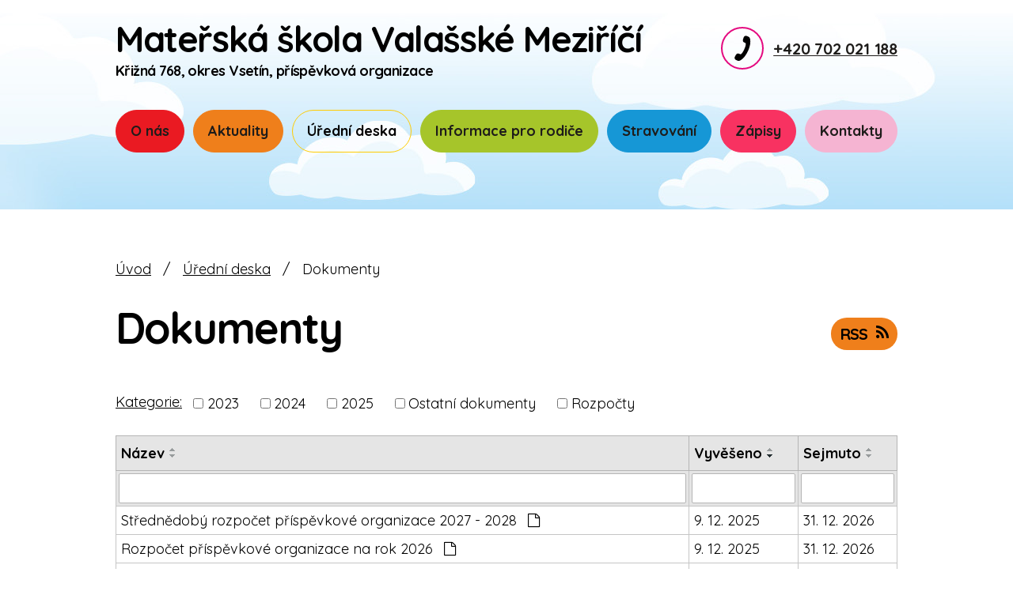

--- FILE ---
content_type: text/html; charset=utf-8
request_url: https://www.mskrizna.cz/dokumenty
body_size: 7017
content:
<!DOCTYPE html>
<html lang="cs" data-lang-system="cs">
	<head>



		<!--[if IE]><meta http-equiv="X-UA-Compatible" content="IE=EDGE"><![endif]-->
			<meta name="viewport" content="width=device-width, initial-scale=1, user-scalable=yes">
			<meta http-equiv="content-type" content="text/html; charset=utf-8" />
			<meta name="robots" content="index,follow" />
			<meta name="author" content="Antee s.r.o." />
			<meta name="description" content="Škola má kapacitu pro 74 dětí, včetně těch s potřebou asistenta a s odlišným mateřským jazykem. Sídlíme v rekonstruované budově s třemi třídami." />
			<meta name="viewport" content="width=device-width, initial-scale=1, user-scalable=yes" />
<title>Dokumenty | MŠ Křižná 768, Val. Meziříčí</title>

		<link rel="stylesheet" type="text/css" href="https://cdn.antee.cz/jqueryui/1.8.20/css/smoothness/jquery-ui-1.8.20.custom.css?v=2" integrity="sha384-969tZdZyQm28oZBJc3HnOkX55bRgehf7P93uV7yHLjvpg/EMn7cdRjNDiJ3kYzs4" crossorigin="anonymous" />
		<link rel="stylesheet" type="text/css" href="/style.php?nid=UUdHSkU=&amp;ver=1768399196" />
		<link rel="stylesheet" type="text/css" href="/css/libs.css?ver=1768399900" />
		<link rel="stylesheet" type="text/css" href="https://cdn.antee.cz/genericons/genericons/genericons.css?v=2" integrity="sha384-DVVni0eBddR2RAn0f3ykZjyh97AUIRF+05QPwYfLtPTLQu3B+ocaZm/JigaX0VKc" crossorigin="anonymous" />

		<script src="/js/jquery/jquery-3.0.0.min.js" ></script>
		<script src="/js/jquery/jquery-migrate-3.1.0.min.js" ></script>
		<script src="/js/jquery/jquery-ui.min.js" ></script>
		<script src="/js/jquery/jquery.ui.touch-punch.min.js" ></script>
		<script src="/js/libs.min.js?ver=1768399900" ></script>
		<script src="/js/ipo.min.js?ver=1768399889" ></script>
			<script src="/js/locales/cs.js?ver=1768399196" ></script>

			<script src='https://www.google.com/recaptcha/api.js?hl=cs&render=explicit' ></script>

		<link href="/aktuality?action=atom" type="application/atom+xml" rel="alternate" title="Aktuality">
		<link href="/dokumenty?action=atom" type="application/atom+xml" rel="alternate" title="Dokumenty">
		<link href="/informace-pro-rodice?action=atom" type="application/atom+xml" rel="alternate" title="Informace pro rodiče">
		<link href="/predzapis?action=atom" type="application/atom+xml" rel="alternate" title="Předzápis">
		<link href="/zapis-na-novy-skolni-rok?action=atom" type="application/atom+xml" rel="alternate" title="Zápis na nový školní rok">
		<link href="/zapisy-na-prazdninovy-provoz?action=atom" type="application/atom+xml" rel="alternate" title="Zápisy na prázdninový provoz">
		<link href="/jidelnicek?action=atom" type="application/atom+xml" rel="alternate" title="Jídelníček">
<meta name="format-detection" content="telephone=no">
<link rel="preconnect" href="https://fonts.googleapis.com">
<link rel="preconnect" href="https://fonts.gstatic.com" crossorigin>
<link href="https://fonts.googleapis.com/css2?family=Quicksand:wght@400..700&amp;display=fallback" rel="stylesheet">
<link href="/image.php?nid=21023&amp;oid=10167766&amp;width=36" rel="icon" type="image/png">
<link rel="shortcut icon" href="/image.php?nid=21023&amp;oid=10167766&amp;width=36">
<script>
//zjištění počet položek submenu
ipo.api.live('#ipotopmenuwrapper ul.topmenulevel2', function(el) {
$(el).find("> li").each(function( index, es ) {
if(index == 9)
{
$(el).addClass("two-column");
}
});
});
//označení položek, které mají submenu
ipo.api.live('#ipotopmenu ul.topmenulevel1 li.topmenuitem1', function(el) {
var submenu = $(el).find("ul.topmenulevel2");
if (window.innerWidth <= 1024)
{
if (submenu.length)
{
$(el).addClass("hasSubmenu");
$(el).find("> a").after("<span class='open-submenu' />");
}
}
});
//wrapnutí spanu do poležek první úrovně
ipo.api.live('#ipotopmenu ul.topmenulevel1 li.topmenuitem1 > a', function(el) {
if (window.innerWidth <= 1024)
{
$(el).wrapInner("<span>");
}
});
//rozbaleni menu
$(function() {
if (window.innerWidth <= 1024)
{
$(".topmenulevel1 > li.hasSubmenu").each(function( index, es ) {
if( $(es).hasClass("active") )
{
$(".topmenulevel1 > li.hasSubmenu.active ul.topmenulevel2").css("display","block");
$(".topmenulevel1 > li.hasSubmenu.active .open-submenu").addClass("see-more");
}
$(es).find(".open-submenu").click(function(e) {
if( $(es).hasClass("active") && $(this).hasClass("see-more") )
{
$(this).removeClass("see-more");
$(es).find("ul.topmenulevel2").css("display","none");
}
else{
$(this).toggleClass("see-more");
if($(this).hasClass("see-more")) {
$("ul.topmenulevel2").css("display","none");
$(this).next("ul.topmenulevel2").css("display","block");
$(".topmenulevel1 > li > a").removeClass("see-more");
$(this).addClass("see-more");
} else {
$(this).removeClass("see-more");
$(this).next("ul.topmenulevel2").css("display","none");
}
}
});
});
}
});
ipo.api.live("body", function(el){
//přesun patičky
$(el).find("#ipocopyright").insertAfter("#ipocontainer");
//přidání třídy action-button
$(el).find(".backlink").addClass("action-button");
});
</script>
	</head>

	<body id="page10004391" class="subpage10004391 subpage10006719"
			
			data-nid="21023"
			data-lid="CZ"
			data-oid="10004391"
			data-layout-pagewidth="1024"
			
			data-slideshow-timer="3"
			
						
				
				data-layout="responsive" data-viewport_width_responsive="1024"
			>



						<div id="ipocontainer">

			<div class="menu-toggler">

				<span>Menu</span>
				<span class="genericon genericon-menu"></span>
			</div>

			<span id="back-to-top">

				<i class="fa fa-angle-up"></i>
			</span>

			<div id="ipoheader">

				<div class="header-inner__container">
	<div class="row header-inner flex-container layout-container">
		<div class="logo">
			<a title="Mateřská škola Valašské Meziříčí, Křižná 768, okres Vsetín, příspěvková organizace" href="/" class="header-logo">
				<span class="nazev-skoly">
					<span>Mateřská škola Valašské Meziříčí</span>
					<span>Křižná 768, okres Vsetín, příspěvková organizace</span>
				</span>
			</a>
		</div>
		<div class="header-telefon flex-container">
			<a href="tel:+420702021188">
				<span>
					<svg xmlns="http://www.w3.org/2000/svg" version="1.1" x="0" y="0" width="22" height="32" viewbox="0 0 15 24" xml:space="preserve" enable-background="new 0 0 15 24"><path d="M9.3 13c-1.2 2.6-2.7 5.2-3.8 4.7-1.7-.8-2.9-1.6-4.7 1.6-1.9 3.2.7 3.9 2.4 4.6 1.9.9 6.5-2.4 9.7-9.3 3.2-7 2.5-12.6.6-13.4-1.6-.7-3.9-2.3-5 1.3-1.3 3.4.1 3.7 1.8 4.5 1.1.5.2 3.4-1 6z"></path></svg>
				</span>
				<span>+420 702 021 188</span>
			</a>
		</div>
	</div>
</div>			</div>

			<div id="ipotopmenuwrapper">

				<div id="ipotopmenu">
<h4 class="hiddenMenu">Horní menu</h4>
<ul class="topmenulevel1"><li class="topmenuitem1 noborder" id="ipomenu10004190"><a href="/o-nas">O nás</a><ul class="topmenulevel2"><li class="topmenuitem2" id="ipomenu10004281"><a href="/trida-motylku">Třída Motýlků</a><ul class="topmenulevel3"><li class="topmenuitem3" id="ipomenu10202662"><a href="/fotogalerie-motylku">Fotogalerie Motýlků</a></li></ul></li><li class="topmenuitem2" id="ipomenu10004282"><a href="/trida-vcelek">Třída Včelek</a><ul class="topmenulevel3"><li class="topmenuitem3" id="ipomenu10222399"><a href="/fotogalerie-vcelky">Fotogalerie Včelky</a></li></ul></li><li class="topmenuitem2" id="ipomenu10004283"><a href="/trida-slunicek">Třída Sluníček</a><ul class="topmenulevel3"><li class="topmenuitem3" id="ipomenu10222401"><a href="/fotogalerie-slunicek">Fotogalerie Sluníček</a></li></ul></li></ul></li><li class="topmenuitem1" id="ipomenu10004192"><a href="/aktuality">Aktuality</a></li><li class="topmenuitem1 active" id="ipomenu10006719"><a href="/uredni-deska">Úřední deska</a><ul class="topmenulevel2"><li class="topmenuitem2 active" id="ipomenu10004391"><a href="/dokumenty">Dokumenty</a></li><li class="topmenuitem2" id="ipomenu9870442"><a href="/povinne-zverejnovane-informace">Povinně zveřejňované informace</a></li><li class="topmenuitem2" id="ipomenu10006723"><a href="http://mskrizna.antee.cz/index.php?multiTagsRenderer-tags=Ostatn%C3%AD+dokumenty&amp;oid=10004391" target="_top">Ostatní dokumenty</a></li><li class="topmenuitem2" id="ipomenu10231112"><a href="/sponzori-materske-skoly-krizna">Sponzoři Mateřské školy Křižná</a></li><li class="topmenuitem2" id="ipomenu10454683"><a href="/gdpr">GDPR</a></li></ul></li><li class="topmenuitem1" id="ipomenu10035684"><a href="/informace-pro-rodice">Informace pro rodiče</a></li><li class="topmenuitem1" id="ipomenu10004204"><a href="/stravovani">Stravování</a><ul class="topmenulevel2"><li class="topmenuitem2" id="ipomenu10004217"><a href="/zakladni-informace">Základní informace</a></li><li class="topmenuitem2" id="ipomenu10040969"><a href="/jidelnicek">Jídelníček</a></li><li class="topmenuitem2" id="ipomenu10004220"><a href="/alergeny">Alergeny</a></li><li class="topmenuitem2" id="ipomenu10004221"><a href="/kontakty-na-odhlasovani">Kontakty na odhlašování</a></li></ul></li><li class="topmenuitem1" id="ipomenu10004222"><a href="/zapisy">Zápisy</a><ul class="topmenulevel2"><li class="topmenuitem2" id="ipomenu10040885"><a href="/predzapis">Předzápis</a></li><li class="topmenuitem2" id="ipomenu10040887"><a href="/zapis-na-novy-skolni-rok">Zápis na nový školní rok</a></li><li class="topmenuitem2" id="ipomenu10040888"><a href="/zapisy-na-prazdninovy-provoz">Zápisy na prázdninový provoz</a></li></ul></li><li class="topmenuitem1" id="ipomenu10004234"><a href="/kontakty">Kontakty</a></li></ul>
					<div class="cleartop"></div>
				</div>
			</div>
			<div id="ipomain">
				
				<div id="ipomainframe">
					<div id="ipopage">
<div id="iponavigation">
	<h5 class="hiddenMenu">Drobečková navigace</h5>
	<p>
			<a href="/">Úvod</a> <span class="separator">&gt;</span>
			<a href="/uredni-deska">Úřední deska</a> <span class="separator">&gt;</span>
			<span class="currentPage">Dokumenty</span>
	</p>

</div>
						<div class="ipopagetext">
							<div class="noticeBoard view-default content with-subscribe">
								
								<h1>Dokumenty</h1>

<div id="snippet--flash"></div>
								
																	
<div class="subscribe-toolbar">
	<a href="/dokumenty?action=atom" class="action-button tooltip" data-tooltip-content="#tooltip-content"><i class="fa fa-rss"></i> RSS</a>
	<div class="tooltip-wrapper">

		<span id="tooltip-content">Více informací naleznete <a href=/dokumenty?action=rssGuide>zde</a>.</span>
	</div>
</div>
<hr class="cleaner">
	<div class="paragraph">
					</div>

					<div class="tags table-row auto type-tags">
<form action="/dokumenty?do=multiTagsRenderer-multiChoiceTags-submit" method="post" id="frm-multiTagsRenderer-multiChoiceTags">
			<a class="box-by-content" href="/dokumenty" title="Ukázat vše">Kategorie:</a>
<span><input type="checkbox" name="tags[]" id="frm-multiTagsRenderer-multiChoiceTagsiChoiceTags-tags-0" value="2023"><label for="frm-multiTagsRenderer-multiChoiceTagsiChoiceTags-tags-0">2023</label><br></span><span><input type="checkbox" name="tags[]" id="frm-multiTagsRenderer-multiChoiceTagsiChoiceTags-tags-1" value="2024"><label for="frm-multiTagsRenderer-multiChoiceTagsiChoiceTags-tags-1">2024</label><br></span><span><input type="checkbox" name="tags[]" id="frm-multiTagsRenderer-multiChoiceTagsiChoiceTags-tags-2" value="2025"><label for="frm-multiTagsRenderer-multiChoiceTagsiChoiceTags-tags-2">2025</label><br></span><span><input type="checkbox" name="tags[]" id="frm-multiTagsRenderer-multiChoiceTagsiChoiceTags-tags-3" value="Ostatní dokumenty"><label for="frm-multiTagsRenderer-multiChoiceTagsiChoiceTags-tags-3">Ostatní dokumenty</label><br></span><span><input type="checkbox" name="tags[]" id="frm-multiTagsRenderer-multiChoiceTagsiChoiceTags-tags-4" value="Rozpočty"><label for="frm-multiTagsRenderer-multiChoiceTagsiChoiceTags-tags-4">Rozpočty</label><br></span> <input type="submit" class="action-button" name="filter" id="frmmultiChoiceTags-filter" value="Filtrovat"> </form>
	</div>
	<script >
	$(document).ready(function() {
		$('.tags-selection select[multiple]').select2({
			placeholder: 'Vyberte štítky',
		  	width: '300px'
		});
		$('#frmmultiSelectTags-tags').change(function() {
			$('#frm-multiTagsRenderer-multiSelectTags input[type="submit"]').click();
		});
		$('#frm-multiTagsRenderer-multiChoiceTags input[type="checkbox"]').change(function() {
			$('#frm-multiTagsRenderer-multiChoiceTags input[type="submit"]').click();
		});
	})
</script>
		<hr class="cleaner">
<div id="snippet--overview">	<div id="snippet-noticeOverview-noticesGrid-grid">			<div id="snippet-noticeOverview-noticesGrid-grid-grid">

<form action="/dokumenty?do=noticeOverview-noticesGrid-grid-form-submit" method="post" id="frm-noticeOverview-noticesGrid-grid-form" class="datagrid">
<table class="datagrid">
	<thead>
		<tr class="header">
			<th><a href="/dokumenty?noticeOverview-noticesGrid-grid-by=name&amp;do=noticeOverview-noticesGrid-grid-order" class="datagrid-ajax">N&aacute;zev</a><span class="positioner"><a class="datagrid-ajax" href="/dokumenty?noticeOverview-noticesGrid-grid-by=name&amp;noticeOverview-noticesGrid-grid-dir=a&amp;do=noticeOverview-noticesGrid-grid-order"><span class="up"></span></a><a class="datagrid-ajax" href="/dokumenty?noticeOverview-noticesGrid-grid-by=name&amp;noticeOverview-noticesGrid-grid-dir=d&amp;do=noticeOverview-noticesGrid-grid-order"><span class="down"></span></a></span></th>
		
			<th class="active"><a href="/dokumenty?noticeOverview-noticesGrid-grid-by=added&amp;do=noticeOverview-noticesGrid-grid-order" class="datagrid-ajax">Vyv&#283;&scaron;eno</a><span class="positioner"><a class="datagrid-ajax" href="/dokumenty?noticeOverview-noticesGrid-grid-by=added&amp;noticeOverview-noticesGrid-grid-dir=a&amp;do=noticeOverview-noticesGrid-grid-order"><span class="up"></span></a><a class="datagrid-ajax active" href="/dokumenty?noticeOverview-noticesGrid-grid-by=added&amp;noticeOverview-noticesGrid-grid-dir=d&amp;do=noticeOverview-noticesGrid-grid-order"><span class="down"></span></a></span></th>
		
			<th><a href="/dokumenty?noticeOverview-noticesGrid-grid-by=archived&amp;do=noticeOverview-noticesGrid-grid-order" class="datagrid-ajax">Sejmuto</a><span class="positioner"><a class="datagrid-ajax" href="/dokumenty?noticeOverview-noticesGrid-grid-by=archived&amp;noticeOverview-noticesGrid-grid-dir=a&amp;do=noticeOverview-noticesGrid-grid-order"><span class="up"></span></a><a class="datagrid-ajax" href="/dokumenty?noticeOverview-noticesGrid-grid-by=archived&amp;noticeOverview-noticesGrid-grid-dir=d&amp;do=noticeOverview-noticesGrid-grid-order"><span class="down"></span></a></span></th>
		</tr>
	
		<tr class="filters">
			<td><input type="text" size="5" name="filters[name]" id="frm-datagrid-noticeOverview-noticesGrid-grid-form-filters-name" value="" class="text"></td>
		
			<td><input type="text" size="5" name="filters[added]" id="frm-datagrid-noticeOverview-noticesGrid-grid-form-filters-added" value="" class="text"></td>
		
			<td><input type="text" size="5" name="filters[archived]" id="frm-datagrid-noticeOverview-noticesGrid-grid-form-filters-archived" value="" class="text">
			<input type="submit" name="filterSubmit" id="frm-datagrid-noticeOverview-noticesGrid-grid-form-filterSubmit" value="Filtrovat" class="button" title="Filtrovat">
		</td>
		</tr>
	</thead>

	<tfoot>
		<tr class="footer">
			<td colspan="3"> <span class="paginator"><span class="paginator-first inactive" title="First"></span><span class="paginator-prev inactive" title="P&#345;edchoz&iacute;"></span><span class="paginator-controls"><label for="frm-datagrid-noticeOverview-noticesGrid-grid-form-page">Str&aacute;nka</label> <input type="text" size="1" name="page" id="frm-datagrid-noticeOverview-noticesGrid-grid-form-page" value="1"> z 2</span><a class="datagrid-ajax" href="/dokumenty?noticeOverview-noticesGrid-grid-goto=2&amp;do=noticeOverview-noticesGrid-grid-page" title="N&aacute;sleduj&iacute;c&iacute;"><span class="paginator-next"></span></a><a class="datagrid-ajax" href="/dokumenty?noticeOverview-noticesGrid-grid-goto=2&amp;do=noticeOverview-noticesGrid-grid-page" title="Last"><span class="paginator-last"></span></a><input type="submit" name="pageSubmit" id="frm-datagrid-noticeOverview-noticesGrid-grid-form-pageSubmit" value="Zm&#283;nit str&aacute;nku" title="Zm&#283;nit str&aacute;nku"></span> <span class="grid-info">Z&aacute;znamy 1 - 10 z 18 | Zobrazit: <select name="items" id="frm-datagrid-noticeOverview-noticesGrid-grid-form-items"><option value="10" selected>10</option><option value="20">20</option><option value="50">50</option></select><input type="submit" name="itemsSubmit" id="frm-datagrid-noticeOverview-noticesGrid-grid-form-itemsSubmit" value="Zm&#283;nit" title="Zm&#283;nit"></span></td>
		</tr>
	</tfoot>

	<tbody>
		<tr>
			<td><a href="/dokumenty?action=detail&amp;id=21">St&#345;edn&#283;dob&yacute; rozpo&#269;et p&#345;&iacute;sp&#283;vkov&eacute; organizace 2027 - 2028 <span class="tooltip fa fa-file-o" title="1 p&#345;&iacute;loha"></span></a></td>
		
			<td><a href="/dokumenty?action=detail&amp;id=21">9. 12. 2025</a></td>
		
			<td><a href="/dokumenty?action=detail&amp;id=21">31. 12. 2026</a></td>
		</tr>
	
		<tr class="even">
			<td><a href="/dokumenty?action=detail&amp;id=22">Rozpo&#269;et p&#345;&iacute;sp&#283;vkov&eacute; organizace na rok 2026 <span class="tooltip fa fa-file-o" title="1 p&#345;&iacute;loha"></span></a></td>
		
			<td><a href="/dokumenty?action=detail&amp;id=22">9. 12. 2025</a></td>
		
			<td><a href="/dokumenty?action=detail&amp;id=22">31. 12. 2026</a></td>
		</tr>
	
		<tr>
			<td><a href="/dokumenty?action=detail&amp;id=18">M&iacute;stn&iacute; ak&#269;n&iacute; pl&aacute;n rozvoje vzd&#283;l&aacute;v&aacute;n&iacute; v ORP Vala&scaron;sk&eacute; Mezi&#345;&iacute;&#269;&iacute; IV <span class="tooltip fa fa-file-o" title="1 p&#345;&iacute;loha"></span></a></td>
		
			<td><a href="/dokumenty?action=detail&amp;id=18">14. 10. 2025</a></td>
		
			<td><a href="/dokumenty?action=detail&amp;id=18">14. 11. 2025</a></td>
		</tr>
	
		<tr class="even">
			<td><a href="/dokumenty?action=detail&amp;id=6">&Scaron;koln&iacute; &#345;&aacute;d <span class="tooltip fa fa-file-o" title="1 p&#345;&iacute;loha"></span></a></td>
		
			<td><a href="/dokumenty?action=detail&amp;id=6">1. 9. 2025</a></td>
		
			<td></td>
		</tr>
	
		<tr>
			<td><a href="/dokumenty?action=detail&amp;id=15">&Scaron;koln&iacute; vzd&#283;l&aacute;vac&iacute; program "Barevn&yacute; sv&#283;t" 2025 - 2026 <span class="tooltip fa fa-file-o" title="1 p&#345;&iacute;loha"></span></a></td>
		
			<td><a href="/dokumenty?action=detail&amp;id=15">1. 9. 2025</a></td>
		
			<td><a href="/dokumenty?action=detail&amp;id=15">19. 9. 2025</a></td>
		</tr>
	
		<tr class="even">
			<td><a href="/dokumenty?action=detail&amp;id=8">&Uacute;plata za p&#345;ed&scaron;koln&iacute; vzd&#283;l&aacute;v&aacute;n&iacute; <span class="tooltip fa fa-file-o" title="1 p&#345;&iacute;loha"></span></a></td>
		
			<td><a href="/dokumenty?action=detail&amp;id=8">26. 6. 2025</a></td>
		
			<td></td>
		</tr>
	
		<tr>
			<td><a href="/dokumenty?action=detail&amp;id=11">Rozpis z&aacute;vazn&yacute;ch ukazatel&#367; na rok 2025 <span class="tooltip fa fa-file-o" title="1 p&#345;&iacute;loha"></span></a></td>
		
			<td><a href="/dokumenty?action=detail&amp;id=11">7. 3. 2025</a></td>
		
			<td></td>
		</tr>
	
		<tr class="even">
			<td><a href="/dokumenty?action=detail&amp;id=17">Projekt: M&iacute;stn&iacute; ak&#269;n&iacute; pl&aacute;n rozvoje vzd&#283;l&aacute;v&aacute;n&iacute; v ORP Vala&scaron;sk&eacute; Mezi&#345;&iacute;&#269;&iacute; IV <span class="tooltip fa fa-files-o" title="2 p&#345;&iacute;lohy"></span></a></td>
		
			<td><a href="/dokumenty?action=detail&amp;id=17">24. 10. 2024</a></td>
		
			<td></td>
		</tr>
	
		<tr>
			<td><a href="/dokumenty?action=detail&amp;id=14">Koncepce M&Scaron; <span class="tooltip fa fa-file-o" title="1 p&#345;&iacute;loha"></span></a></td>
		
			<td><a href="/dokumenty?action=detail&amp;id=14">24. 10. 2023</a></td>
		
			<td><a href="/dokumenty?action=detail&amp;id=14">10. 11. 2023</a></td>
		</tr>
	
		<tr class="even">
			<td><a href="/dokumenty?action=detail&amp;id=16">Podpora EU - Podpora M&Scaron; K&#345;i&#382;n&aacute; formou &Scaron;ablon I OPJAK <span class="tooltip fa fa-file-o" title="1 p&#345;&iacute;loha"></span></a></td>
		
			<td><a href="/dokumenty?action=detail&amp;id=16">1. 9. 2023</a></td>
		
			<td></td>
		</tr>
	</tbody>
</table>
</form>

</div>		<hr class="cleaner">
	</div><div class="last-updated">Naposledy změněno: 9. 12. 2025 10:43</div>
</div>
	<div class="paragraph">
					</div>
															</div>
						</div>
					</div>


					

					

					<div class="hrclear"></div>
					<div id="ipocopyright">
<div class="copyright">
	<div class="row copyright__inner flex-container">
	<div class="copy-info">
		<h5>
			Mateřská škola Valašské Meziříčí, Křižná 768, <br>okres Vsetín, příspěvková organizace
		</h5>
		<div class="copy-info__wrapper flex-container">
			<div class="copy-kontakt">
				<h6>Adresa</h6>
				<p>
					Janáčkova 768,<br>
					Valašské Meziříčí 757 01
				</p>
				<p>
					<a href="tel:+420702021188">
						<svg xmlns="http://www.w3.org/2000/svg" version="1.1" x="0" y="0" width="21" height="31" viewbox="0 0 21 31" xml:space="preserve" enable-background="new 0 0 21 31"><path d="M12.8 16.9c-1.7 3.3-3.9 6.5-5.4 5.8-2.1-1.1-3.6-2.2-6.3 1.8s.7 5.1 2.7 6.2c2.4 1.3 8.7-2.6 13.3-11.4S21.4 3.1 19 1.9c-2.1-1.1-4.9-3.3-6.6 1.2-1.8 4.5 0 5.1 2.1 6.2 1.5.7 0 4.3-1.7 7.6z" fill="#ef7f1b"></path></svg>
						<span>+420 702 021 188</span>
					</a>
				</p>
			</div>
			<div class="copy-provoz">
				<h6>Provoz školy</h6>
				<p>Po - Pá <br>6:00 hod. – 16:00 hod.</p>
			</div>
		</div>
	</div>
	<div class="copy-mapa">
		<a title="Zobrazit na mapě" href="https://goo.gl/maps/wWzkzqcEXo3oeJsk9" target="_blank" rel="noopener noreferrer">
			<span class="action-button">Zobrazit na mapě</span>
		</a>
	</div>
</div>

<div class="row antee">
	<div class="layout-container">
		© 2026 Mateřská škola Valašské Meziříčí, Křižná 768, okres Vsetín, příspěvková organizace<br> <a href="mailto:reditelna@mskrizna.cz">Kontaktovat webmastera</a>, <span id="links"><a href="/prohlaseni-o-pristupnosti">Prohlášení o přístupnosti</a>, <a href="/mapa-stranek">Mapa stránek</a></span><br>ANTEE s.r.o. - <a href="https://www.antee.cz" rel="nofollow">Tvorba webových stránek</a>, Redakční systém IPO
	</div>
</div>
</div>
					</div>
					<div id="ipostatistics">
<script >
	var _paq = _paq || [];
	_paq.push(['disableCookies']);
	_paq.push(['trackPageView']);
	_paq.push(['enableLinkTracking']);
	(function() {
		var u="https://matomo.antee.cz/";
		_paq.push(['setTrackerUrl', u+'piwik.php']);
		_paq.push(['setSiteId', 7704]);
		var d=document, g=d.createElement('script'), s=d.getElementsByTagName('script')[0];
		g.defer=true; g.async=true; g.src=u+'piwik.js'; s.parentNode.insertBefore(g,s);
	})();
</script>
<script >
	$(document).ready(function() {
		$('a[href^="mailto"]').on("click", function(){
			_paq.push(['setCustomVariable', 1, 'Click mailto','Email='+this.href.replace(/^mailto:/i,'') + ' /Page = ' +  location.href,'page']);
			_paq.push(['trackGoal', 8]);
			_paq.push(['trackPageView']);
		});

		$('a[href^="tel"]').on("click", function(){
			_paq.push(['setCustomVariable', 1, 'Click telefon','Telefon='+this.href.replace(/^tel:/i,'') + ' /Page = ' +  location.href,'page']);
			_paq.push(['trackPageView']);
		});
	});
</script>
					</div>

					<div id="ipofooter">
						
					</div>
				</div>
			</div>
		</div>
	</body>
</html>


--- FILE ---
content_type: text/css;charset=utf-8
request_url: https://www.mskrizna.cz/style.php?nid=UUdHSkU=&ver=1768399196
body_size: 36781
content:
/**
 * User defined IPO styles.
 */

/*** Default IPO styles *******************************************************/
html, body {
	font-family: 'Trebuchet MS', Helvetica, sans-serif;
	font-size: 12px;
	color: #000000;
	margin: 0;
	padding: 0;
	text-align: center;
	-ms-text-size-adjust: 100%;
	-webkit-text-size-adjust: 100%;
	text-size-adjust: 100%;
	background-color: transparent; background-image: none;
}
.top {
	padding: 5px 20px 0 20px;
	font-size: 2.6em;
	font-weight:bold;
	font-style: italic;
	display: block;
	text-decoration: none;
	min-height: 50px;
	-webkit-box-sizing: border-box;
	-moz-box-sizing: border-box;
	box-sizing: border-box;
	color: #000000;
}
.hiddenMenu {
	position:absolute;
	left:-1000px;
	top:auto;
	width:1px;
	height:1px;
	overflow:hidden;
}
.linkback, .linknext, .linkprev {
	font-size: 1.25em;
	display: inline-block;
}
.linknext, .linkprev {
	width: 33%;
	min-height: 1em;
	margin: 0 2%;
}
.linknext {
	float: right;
	text-align: right;
}
.linkprev {
	float: left;
	text-align: left;
}
.linkback {
	width: 26%;
	float: left;
}
.linknext a, .linkprev a, .linkback a {
	text-decoration: none;
	display: inline-block;
}
.linknext a:hover .linknext-chevron {
	right: -10px;
}
.linkprev a:hover .linkprev-chevron {
	left: -10px;
}
.linkback a:hover .linkback-chevron .fa-undo {
	-ms-transform: rotate(-45deg);
	-webkit-transform: rotate(-45deg);
	-moz-transform: rotate(-45deg);
	-o-transform: rotate(-45deg);
	transform: rotate(-45deg);
}
.linknext-title, .linkprev-title, .linknext-text, .linkprev-text, .linkback-text {
	display: inline-block;
}
.linknext-chevron, .linknext-title, .linknext-text, .linkback-text {
	float: right;
}
.linkback-chevron, .linkprev-chevron, .linkprev-text, .linkprev-title {
	float: left;
}
.linknext-text span:first-child, .linkprev-text span:first-child, .linkback-text span {
	text-decoration: underline;
}
.linknext a:hover > .linknext-text span:first-child, .linkprev a:hover > .linkprev-text span:first-child, .linkback:hover .linkback-text span {
	text-decoration: none;
}
.linknext > a > span:first-child {
	margin-left: 10px;
}
.linkprev > a > span:first-child {
	margin-right: 10px;
}
.linknext-chevron, .linkprev-chevron {
	font-size: 1.9em;
	display: inline-block;
	position: relative;
	line-height: 0.75em;
}
.linkback-chevron {
	display: inline-block;
	position: relative;
}
.linkprev-chevron .fa-angle-left,
.linknext-chevron .fa-angle-right{
	font-size: 1.1em;
	line-height: 1em;
}
.linknext-date {
	font-size: 0.65em;
	float: right;
	clear: right;
}
.linkprev-date {
	font-size: 0.65em;
	float: left;
	clear: left;
}
.linkback, .linkprev-title, .linknext-title {
	line-height: 1.2em;
}
.linkback .fa-undo {
	font-size: 1em;
	margin-left: -1.14em;
	transition: all 0.07s ease 0s;
	color: #000000;
}
.linkback a {
	vertical-align: top;
}
a.nolink {
	text-decoration: underline;
	cursor: default;
}
	color:  #000000;
}
#ipopage .blog .content-paginator {
	margin: 3em auto;
}
.copyright {
	padding: 0 15px;
	font-size: 0.75em;
	font-weight: normal;
}
#ipoheader a {
	text-decoration: none;
}
.iporighttext a:hover, .ipolefttext a:hover {
	text-decoration: none;
}
iframe {
	border: none;
}
a {
	word-wrap: break-word;
	-ms-hyphens: auto;
	hyphens: auto;
}
:focus {
	outline: 0;
}
body.using-keyboard :focus {
	outline: 2px solid currentColor;
}

/*** Mess ***/
.button {
	background-color: #ffffff;
	border: 1px solid #ffffff;
	width: 100px;
	font-weight: bold;
	color: #1e1c1a;
}
.button2 {
	background-color: #ffffff;
	border: 1px solid #ffffff;
	font-weight: bold;
	color: #1e1c1a;
}
.button3 {
	background-color: #ffffff;
	border: 1px solid #ffffff;
	color: #1e1c1a;
	font-size: 0.75em;
	font-weight: normal;
}
.item {
	color: #000000;
	background-color: #EEEEEE;
}
.tabtitle {
	color: #FFFFFF;
	background-color:
	#979797;
	font-weight: bold;
}
.tabtitleno {
	color: #FFFFFF;
	background-color: #979797;
	font-weight: bold;
}
.itemhand, .itemhand:link {
	color: #000000;
	background-color: #EEEEEE;
	text-decoration: none;
	cursor: pointer;
}
.itemhand td:hover, .itemhand:hover {
	color: #000000;
	background-color: #DCDCDC;
	text-decoration: none;
	cursor: pointer;
}
.itemhand td textarea:hover {
	cursor: pointer;
	background-color: #DCDCDC;
}
.itemvalue {
	color: #000000;
	background-color: #FFCFCF;
}
.hidden {
	display: none !important;
}
.noprint {
	display: block;
}
.printonly {
	display: none;
}
.component-container table {
	width: 100%;
	border: 0;
}
.spacer5 {
	height: 5px;
}
/*** Layout *******************************************************************/
#ipocontainer, #ipomain, #ipomainframe, #ipotopmenuwrapper, #ipofooter {
	width: 1024px;
}
#ipocontainer {
	position: relative;
	color: #000000;
	margin: 0 auto;
	padding: 0;
	text-align: left;
	background-color: transparent;
}
#ipoheader img, #ipoheader object, #ipofooter img {
	vertical-align: top;
}
#ipoheader {
	width: 100%;
	min-height: 50px;
	color: #000000;
	background-color: transparent;
	position: relative;
}
#ipomain {
	position: relative;
	background-color: transparent; background-image: none;
}
#ipoleftblock, #ipopage, #iporightblock {
	display: inline;
}
#ipopage {
	width: 1024px;
	margin-left: 0px;
	float: left;
	padding: 0;
	color: #000000;
	overflow: visible;
	position: relative;
}
#ipopage, #iporightblock, #ipoleftblock, .ipopagetext {
	min-height: 500px;
}
#iporightblock {
	width: 0px;
	float: left;
	padding: 0;
}
#ipoleftblock {
	width: 0px;
	margin-left: -1024px;
	float: left;
	padding: 0;
}
#ipoleftblockin {
	width: 0px;
	margin: 20px 0;
	padding: 0;
}
.ipopagetext {
	padding: 5px 0px 10px 0px;
}
/*** #iponavigation ***/
#iponavigation p {
	padding: 5px 0px 0px 0px;
	margin: 0px;
}
#iponavigation a {
	color: #000000;
}
#iponavigation a:visited {
	color: #000000;
}
#iponavigation a:hover {
	color: #000000;
	text-decoration: none;
}
/*** #ipocopyright & #ipofooter ***/
#ipocopyright {
	padding: 10px 0px 10px 0px;
	color: #000000;
	font-weight: normal;
	text-align: center;
	clear: both;
}
#ipocopyright a {
	color: #000000;
	text-decoration: underline;
}
#ipocopyright a:hover {
	color: #000000;
	text-decoration: none;
}
#ipofooter {
	clear: both;
	min-height: 10px;
	background-color: transparent;
	color: #000000;
}
/*** #ipomenu ***/
#ipomenu {
	margin: 0px 0px 20px 0px;
}
#ipomenu ul, #ipomenu ul li {
	width: 0px;
}
#ipomenu ul {
	margin: 0;
	padding: 0;
	list-style-type: none;
	float: left;
	background-color: transparent; background-image: none;
}
#ipomenu li {
	margin: 0;
	padding: 0;
	display: block;
	float: left;
	position: relative;
}
#ipomenu a {
	text-align: left;
	font-weight: bold;
	float: none;
	display: block;
	color: #1e1c1a;
}
#ipomenu li ul {
	visibility: hidden;
	position: absolute;
	z-index: 10;
}
#ipomenu li ul li {
	display: block;
	float: none;
	position: relative;
}
#ipomenu li ul li:hover {
	position: relative;
}
/* simulate child selector for IE */
#ipomenu li:hover ul,
#ipomenu li:hover li:hover ul,
#ipomenu li:hover li:hover li:hover ul,
#ipomenu li:hover li:hover li:hover li:hover ul,
#ipomenu li:hover li:hover li:hover li:hover li:hover ul {
	visibility: visible;
}
#ipomenu li:hover li ul,
#ipomenu li:hover li:hover li ul,
#ipomenu li:hover li:hover li:hover li ul,
#ipomenu li:hover li:hover li:hover li:hover li ul,
#ipomenu li:hover li:hover li:hover li:hover li:hover li ul {
	visibility: hidden;
}
#ipomenu ul li {
	margin: 0 0 1px 0;
	padding: 0;
}
#ipomenu ul li a {
	padding: 5px 5px;
	margin: 0;
	text-decoration: none;
	display: block;
	height: 100%;
	color: #1e1c1a;
	background-color: transparent; background-image: none;
}
#ipomenu ul li a:hover {
	color: #1e1c1a;
	background-color: transparent; background-image: none;
}
#ipomenu ul li a.nolink:hover {
	cursor: text;
	color: #1e1c1a;
	background-color: transparent;
}
#ipomenu ul li.submenu1 ul {
	width: 182px;
	left: 0px;
	margin: 0;
	padding: 0;
	top: 0;
	background-color: #ffffff;
	background-image: none;
	border-top: 1px solid #ffffff;
	border-bottom: 1px solid #ffffff;
}
#ipomenu ul li.submenu1 ul li {
	width: 180px;
	display: block;
	padding: 0;
	margin: 0 0 1px 0;
	border-left: 1px solid #ffffff;
	border-right: 1px solid #ffffff;
	float: left;
}
#ipomenu ul li.submenu1 ul li a {
	padding: 5px 5px;
	display: block;
	margin: 0px;
	color: #1e1c1a;
	background-color: #ffffff;
	font-weight: bold;
	text-align: left;
	background-image: none;
}
#ipomenu ul li.submenu1 ul li a:hover {
	color: #1e1c1a;
	background-color: #ffffff;
	background-image: none;
}
#ipomenu ul li.submenu1 ul li a.nolink:hover {
	cursor: text;
	color: #1e1c1a;
	background-color: #ffffff;
}
#ipomenu ul li.submenu2 ul, #ipomenu ul li.submenu3 ul, #ipomenu ul li.submenu4 ul, #ipomenu ul li.submenu5 ul {
	width: 180px;
	left: 180px;
	margin: 0;
	padding: 0;
	top: 0;
	background-color: #ffffff;
}
/*** #ipotopmenu ***/
#ipotopmenuwrapper {
	padding: 0;
	margin: 0;
	background-color: transparent; background-image: none;
}
#ipotopmenu {
	padding: 0;
	margin: 0;
}
#ipotopmenu a {
	text-decoration: none;
	color: #1e1c1a;
	display: block;
	text-align: left;
}
#ipotopmenu ul, #ipotopmenu li {
	list-style-type: none;
	margin: 0;
	padding: 0;
}
#ipotopmenu ul.topmenulevel1 li.topmenuitem1,
#ipotopmenu ul.topmenulevel1 li.noborder {
	height: 23px !important;
	line-height: 23px;
	float: left;
	position: relative;
	font-weight: bold;
	border-left: 1px solid #ffffff;
	z-index: 99;
}
#ipotopmenu ul.topmenulevel1 li.topmenuitem1 a,
#ipotopmenu ul.topmenulevel1 li.noborder a {
	padding: 0 5px;
	background-color: transparent; background-image: none;
}
#ipotopmenu ul.topmenulevel1 li.noborder {
	border: none;
}
#ipotopmenu ul.topmenulevel2,
#ipotopmenu ul.topmenulevel3,
#ipotopmenu ul.topmenulevel4,
#ipotopmenu ul.topmenulevel5,
#ipotopmenu ul.topmenulevel6 {
	top: 23px;
	width: 180px;
	padding: 0 5px;
	position: absolute;
	line-height: 100%;
	left: -1px;
	background: #ffffff;
	visibility: hidden;
	border: 1px solid #ffffff;
	border-top: none;
	z-index: 100;
}
#ipotopmenu ul.topmenulevel3, #ipotopmenu ul.topmenulevel4, #ipotopmenu ul.topmenulevel5, #ipotopmenu ul.topmenulevel6 {
	left: 190px;
	top: -1px;
}
#ipotopmenu ul.topmenulevel2 li.topmenuitem2,
#ipotopmenu ul.topmenulevel3 li.topmenuitem3,
#ipotopmenu ul.topmenulevel4 li.topmenuitem4,
#ipotopmenu ul.topmenulevel5 li.topmenuitem5,
#ipotopmenu ul.topmenulevel6 li.topmenuitem6 {
	margin: 1px -5px 0 -5px;
	font-weight: bold;
	text-align: left;
	padding: 0;
	background-color: #ffffff;
	line-height: 1.2em;
	position: relative;
}
#ipotopmenu ul.topmenulevel2 li.topmenuitem2 a,
#ipotopmenu ul.topmenulevel3 li.topmenuitem3 a,
#ipotopmenu ul.topmenulevel4 li.topmenuitem4 a,
#ipotopmenu ul.topmenulevel5 li.topmenuitem5 a,
#ipotopmenu ul.topmenulevel6 li.topmenuitem6 a {
	font-weight: bold;
	text-align: left;
	padding: 4px 2px 4px 5px;
	line-height: 1.2em;
	height: 100%;
	background-image: none;
}
#ipotopmenu ul.topmenulevel1 li.topmenuitem1 a:hover {
	color: #1e1c1a;
	background-color: transparent; background-image: none;
}
#ipotopmenu ul.topmenulevel2 li.topmenuitem2 a:hover,
#ipotopmenu ul.topmenulevel3 li.topmenuitem3 a:hover,
#ipotopmenu ul.topmenulevel4 li.topmenuitem4 a:hover,
#ipotopmenu ul.topmenulevel5 li.topmenuitem5 a:hover,
#ipotopmenu ul.topmenulevel6 li.topmenuitem6 a:hover {
	color: #1e1c1a;
	background-color: #ffffff;
	background-image: none;
}
#ipotopmenu ul.topmenulevel1 li.topmenuitem1 a.nolink:hover,
#ipotopmenu ul.topmenulevel2 li.topmenuitem2 a.nolink:hover,
#ipotopmenu ul.topmenulevel3 li.topmenuitem3 a.nolink:hover,
#ipotopmenu ul.topmenulevel4 li.topmenuitem4 a.nolink:hover,
#ipotopmenu ul.topmenulevel5 li.topmenuitem5 a.nolink:hover,
#ipotopmenu ul.topmenulevel6 li.topmenuitem6 a.nolink:hover {
	cursor: text;
	color: #1e1c1a;
	background-color: #ffffff;
}
#ipotopmenu ul.topmenulevel1 li.topmenuitem1:hover ul.topmenulevel2,
#ipotopmenu ul.topmenulevel2 li.topmenuitem2:hover ul.topmenulevel3,
#ipotopmenu ul.topmenulevel3 li.topmenuitem3:hover ul.topmenulevel4,
#ipotopmenu ul.topmenulevel4 li.topmenuitem4:hover ul.topmenulevel5,
#ipotopmenu ul.topmenulevel5 li.topmenuitem5:hover ul.topmenulevel6 {
	visibility: visible;
}
/*** .newsheader & .newsbody ***/
.newsheader {
	padding: 5px 5px;
	color: #1e1c1a;
	background-color: transparent; background-image: none;
	font-weight: bold;
	margin-bottom: 0.3em;
}
.newsheaderref {
	color: #1e1c1a;
	font-weight: bold;
}
.newsbody {
	padding: 2px 5px;
	color: #000000;
	font-weight: normal;
	overflow: hidden;
}
.newsbodyrefu {
	color: #000000;
	font-weight: normal;
}
.newsbodyrefu:link {
	color: #000000;
}
.newsbodyrefu:active {
	color: #000000;
	text-decoration: underline;
}
.newsbodyrefu:hover {
	color: #000000;
	text-decoration: underline;
}
.newsbodyrefu:visited {
	color: #000000;
}
.newsbody a {
	color: #000000;
}
/*** column messages **********************************************************/
.column-message {
	padding: 2px 5px;
}
.column-message .newsheader {
	margin-left: -5px;
	margin-right: -5px;
}
.column-message a {
	color: #000000;
}
.ui-autocomplete.ui-menu {
	text-align: left;
}
/*** Default text properties **************************************************/
.ipolefttext, .iporighttext {
	color: #000000;
}
.ipopagetext a {
	color: #000000;
}
.ipopagetext a:visited {
	color: #000000;
}
.ipopagetext a:hover {
	color: #000000;
	text-decoration: none;
}
.styleH3, .styH3, h1 {
	font-family: 'Trebuchet MS', Helvetica, sans-serif;
	font-size: 1.6em;
	font-weight: normal;
	color: #000000;
}
.styleH4, .styH4, h2{
	font-family: 'Trebuchet MS', Helvetica, sans-serif;
	font-size: 1.35em;
	font-weight: bold;
	color: #000000;
}
.styleH5, .styH5, h3 {
	font-family: 'Trebuchet MS', Helvetica, sans-serif;
	font-size: 1.2em;
	font-weight: bold;
	color: #000000;
}
.ipopagetext h1 a, .ipopagetext h1 a:hover, .ipopagetext h1 a:visited,
.ipopagetext h2 a, .ipopagetext h2 a:hover, .ipopagetext h2 a:visited,
.ipopagetext h3 a, .ipopagetext h3 a:hover, .ipopagetext h3 a:visited {
	font: inherit;
	color: inherit;
}
.ipopagetext h1 a.tooltip {
	font-size: 1em;
}
.huge-text {
	font-size: 1.8em;
}
.bigger-text {
	font-size: 1.4em;
}
.normal-text {
	font-size: 1em;
}
.smaller-text {
	font-size: 0.9em;
}
.small-text {
	font-size: 0.8em;
}
/*** Table default properties *************************************************/
#ipopage th {
	text-align: center;
}
table.border, table.border td, table.border th {
	border: 1px solid #000000;	border-collapse: collapse;
}
.text th, .paragraph th, .tender th {
	background-color: #ef7f1b;
	color: #000000;
}
.ipopagetext table p:first-child {
	margin: 0 auto;
}
.ipopagetext table p:last-child {
	margin-bottom: 0;
}
.ipopagetext td, .ipopagetext th {
	padding: 0.2em;
	vertical-align: top;
}
table.evenWidth td {
	width: 10%;
}
/*** Image default properties *************************************************/
img {
	border: none;
}
.imageframe {
	border: 1px solid #ffffff;
}
.leftFloat {
	float: left;
	margin-right: 1em;
}
.rightFloat {
	float: right;
	margin-left: 1em;
}
/*** Cleaners *****************************************************************/
#ipomain #ipomainframe #ipopage .ipopagetext .matrix li.cleaner {
	clear: both;
	width: 100%;
	margin: -1px 0 0 0;
	padding: 0;
	height: 1px;
	min-height: 1px;
	border: none;
	visibility: hidden;
}
.matrix li.cleaner {
	display: block;
}
hr.cleaner {
	clear: both;
	margin: -1px 0 0 0;
	padding: 0;
	height: 1px;
	border: none;
	visibility: hidden;
}
.clearfix:after {
	display: block;
	visibility: hidden;
	font-size: 0;
	content: " ";
	height: 0;
	clear: both;
}
.clear {
	clear: both;
}
.hrclear {
	margin: 0;
	padding: 0;
	clear: both;
	height: 1px;
	font-size: 1px;
	line-height: 1px;
	visibility: hidden;
}
hr {
	height: 0;
	border-color: #555;
	border-style: solid none none;
	border-width: 1px 0 0;
	margin: 1rem 0;
}
.cleartop {
	margin: 0;
	padding: 0;
	clear: both;
	visibility: hidden;
}
/*** Action Buttons ***********************************************************/
.action-button, .action-button:visited {
	padding: 0.3em 1em;
	text-decoration: none;
	font-size: 1.1em;
	font-weight: normal;
	border-radius: 4px;
	color: #000000;
	border: 1px solid #000000;
	background-color: #ef7f1b;
;
}
.action-button:hover {
	color: #000000;
	border: 1px solid #000000;
	background-color: #ea1a22;
;
	cursor: pointer;
}
.action-button:active {
	background-image: none;
	filter: none;
}
a.action-button, a.action-button:visited {
	color: #000000;
}
a.action-button:hover {
	color: #000000;
}
.action-button:disabled {
	cursor: not-allowed;
	opacity: 0.5;
}
a.disabled {
	opacity: 0.5;
}
a.disabled:hover {
	background: inherit;
	color: inherit;
	cursor: not-allowed;
}
/*** Content Paginator ********************************************************/
#ipopage .content-paginator {
	margin: 1.5em auto;
	white-space: nowrap;
	max-width: 100%;
	text-align: center;
}
#ipopage .content-paginator .content-paginator-wrapper {
	display: inline-block;
	width: auto;
	max-width: 100%;
}
#ipopage .content-paginator .paginator-step,
#ipopage .content-paginator .paginator-separator,
#ipopage .content-paginator .paginator-current,
#ipopage .content-paginator .paginator-button {
	font-weight: normal;
	position: relative;
	float: left;
	padding: 0.5em 0.7em;
	margin-left: -1px;
	font-size: 1em;
	text-decoration: none;
	color: #000000;
	border: 1px solid #ef7f1b;
}
#ipopage .content-paginator .paginator-step,
#ipopage .content-paginator .paginator-separator,
#ipopage .content-paginator .paginator-current {
	-webkit-box-sizing: border-box;
	-mz-box-sizing: border-box;
	box-sizing: border-box;
	width: 30px;
	padding: 0.5em 0;
	text-align: center;
}
#ipopage .content-paginator .paginator-step:hover {
	background-color: #ea1a22;
	color: #000000;
}
#ipopage .content-paginator .paginator-current {
	background-color: #ef7f1b;
;
	color: #000000;
	font-weight: bold;
}
#ipopage .content-paginator .paginator-button {
	max-width: 100px;
	padding: 0.5em;
}
#ipopage .content-paginator .paginator-prev .paginator-button-icon {
	margin-right: 0.2em;
}
#ipopage .content-paginator .paginator-next .paginator-button-icon {
	margin-left: 0.2em;
}
#ipopage .content-paginator .paginator-button:hover,
#ipopage .content-paginator .paginator-step:hover {
	color: #000000;
	background-color: #ea1a22;
;
	cursor: pointer;
}
#ipopage .content-paginator .paginator-prev {
	border-radius: 4px 0 0 4px;
}
#ipopage .content-paginator .paginator-next {
	border-radius: 0 4px 4px 0;
}
#ipopage .content-paginator .paginator-disabled {
	opacity: 0.5;
}
#ipopage .content-paginator .paginator-disabled:hover {
	background: inherit;
	color: inherit;
	cursor: not-allowed;
}
#ipopage .items-counter {
	text-align: right;
	color: #000000;
}

/*** Forms ************************************************************/
/*** forms - general styling */
input, select, textarea {
	border: 1px solid #ffffff;
	color: #000000;
	font-size: 1em;
	font-family: inherit;
}
label .meta {
	font-size: 0.9em;
	font-weight: normal;
	color: #777;
}
.form-item .form-item-field > input:not([type='submit']):focus,
.form-item .form-item-field > textarea:focus,
.form-item .form-item-field > select:focus {
	border-color: currentColor;
}
.form-item .form-item-field input[type="radio"] {
	margin: 0 0.4em 0 0;
	vertical-align: middle;
	width: auto;
	border: none;
}
.form-item .form-item-field input[type="checkbox"] {
	vertical-align: middle;
	width: auto;
	border: none;
}
.form-item .form-item-field input[type="checkbox"] + label {
	vertical-align: middle;
}
.form-item .form-item-label label {
	font-weight: bold;
}
.form-item .form-item-label label .meta {
	font-size: 0.9em;
	font-weight: normal;
	color: #777;
}
/* form - table layout */
.form-horizontal {
	display: table;
	width: 100%;
	border-spacing: 0 0.3em;
}
.form-horizontal .form-item {
	display: table-row;
}
.form-horizontal .form-item .form-item-label,
.form-horizontal .form-item .form-item-field {
	display: table-cell;
	vertical-align: top;
}
.form-horizontal .form-item .form-item-label {
	padding: 0.2em;
}
.form-horizontal .form-item .form-item-field > * {
	padding: 0.2em;
	-webkit-box-sizing: border-box;
	-moz-box-sizing: border-box;
	box-sizing: border-box;
	max-width: 100%;
}
.form-horizontal fieldset ~ .form-item {
	display: table;
	width: 100%;
}
.form-horizontal fieldset ~ .form-item.buttons {
	display: table;
	width: auto;
	margin: 0 auto;
}
.form-horizontal .form-item .form-item-field > input[type="submit"],
.form-horizontal .form-item .form-item-field > input[type="button"] {
	padding: 0.3em 1em;
	width: auto;
}
/* form - below layout */
.form-vertical .form-item {
	margin-bottom: 0.3em;
}
.form-vertical .form-item .form-item-label,
.form-vertical .form-item .form-item-field {
	margin: 0.3em 0;
}
.form-vertical .form-item .form-item-field > * {
	width: 100%;
	max-width: 100%;
	padding: 0.2em;
	-webkit-box-sizing: border-box;
	-moz-box-sizing: border-box;
	box-sizing: border-box;
}
.form-vertical .form-item .form-item-field > input[type="submit"], .form-vertical .form-item .form-item-field > input[type="button"] {
	padding: 0.3em 1em;
	display: inline-block;
	width: auto;
}
.form-vertical .buttons .form-item-field {
	text-align: center;
}
.form-horizontal .buttons .form-item-field {
	text-align: left;
}
/* form - recaptcha */
.form-horizontal .form-item .g-recaptcha > div,
.form-vertical .form-item .g-recaptcha > div {
	padding-left: 0px;
}
body form .grecaptcha-badge {
	display: none;
}
input[name='antispam'] {
	display: none;
}
.form-item.approval {
	font-weight: bold;
}
.form-item.antispam-disclaimer a {
	font-weight: bold;
}
.form-item.approval label {
	vertical-align: middle;
}
.form-item.approval input {
	margin: 0 0.5em 0 0;
	vertical-align: middle;
}
#ipoleftblock input[name='approval'] {
	float: left;
}
/*** div.paragraph ************************************************************/
div.paragraph:after {
	display: block;
	content: ' ';
	height: 0;
	visibility: hidden;
	font-size: 0;
	clear: both;
}
/*** tags *********************************************************************/
.tags {
	margin: 0.5em 0;
}
.tags form > span {
	display: inline-block;
	margin: .5em 1em 0 .5em;
}
.tags form > span input {
	margin: 0 .25em 0 0;
	vertical-align: middle;
}
.tags form > span label {
	vertical-align: middle;
}
.tags > a {
	font-weight: bold;
	float: left;
}
.tags ul {
	display: inline-block;
	padding: 0;
	margin: 0 0 0 .5em;
}
.tags li {
	display: inline;
	list-style: none;
	margin-right: .5em;
}
.tags .filtered {
	font-weight: bold;
	font-size: larger;
}
.tags-selection {
	margin: 10px 0;
}
.tags-selection label {
	font-weight: bold;
	font-size: larger;
}
.tags-selection select {
	min-width: 150px;
	min-height: 25px;
	padding: 0.2em;
	margin: 0.4em;
	box-sizing: border-box;
}
.tags input[type='submit'] {
	display: none;
}
/*** Subscribe toolbar ********************************************************/
.subscribe-toolbar .fa {
	float: right;
	margin-left: 0.5em;
}
.subscribe-toolbar {
	float: right;
}
.with-subscribe > h1 {
	float: left;
}
.ipopagetext .subscribe-toolbar .action-button {
	margin-right: 0.5em;
	margin-top: 1em;
	padding: 0.3em 0.6em;
	float: right;
}
.subscribe-toolbar .action-button:first-child {
	margin-right: 0;
}
/*** Assessment ***************************************************************/
.ratings {
	float: left;
	text-decoration: none;
	min-height: 16px;
	text-align: right;
	cursor: default;
	margin-right: 2em;
}
.ratings .ratings-item {
	display: inline-block;
}
.ratings .ratings-item + .ratings-item {
	margin-left: 2em;
}
.ratings a {
	color: #555;
}
.ratings a:hover {
	color: #000
}
.ratings .inactive {
	cursor: not-allowed;
	color: #d4d4d4;
}
.ratings .fa {
	font-size: 1.25em;
}
/*** Discussion component *****************************************************/
.comment-footer .reply {
	font-size: 1.1em;
}
.comment-name .comment-name-moderator {
	font-style: oblique;
	font-weight: bold;
}
.discussion-add-comment-link {
	float: right;
}
.censored {
	font-style: italic;
}
.comments {
	padding: 0;
}
.comments .comment {
	position: relative;
	list-style: none;
	margin: 0.2em;
	margin-left: 0;
	padding: 0.2em 0.5em 0.2em 1.5em;
}
.comment > .created {
	position: absolute;
	right: 0.2em;
	top: 0.2em;
}
.comments .comment.level-1 {
	margin-left: 2em;
}
.comments .comment.level-2 {
	margin-left: 4em;
}
.comments .comment.level-3 {
	margin-left: 6em;
}
.comments .comment.level-4 {
	margin-left: 8em;
}
.comments .comment.level-5 {
	margin-left: 10em;
}

/*** Gallery layouts **********************************************************/
/*** default list ***/
.albums#listPreview {
	padding: 0;
	margin: 0;
}
.albums#listPreview > li {
	list-style-type: none;
	margin-bottom: 2em;
}
.albums#listPreview h2 a {
	display: block;
	margin-bottom: 0.25em;
}
.albums#listPreview img.intro {
	float: left;
	margin-right: 1.5em;
}
.albums#listPreview div > p:first-child {
	margin-top: 0;
}
.albums#listPreview div p {
	text-align: justify;
}
.article .image-thumbnail img,
.gallery .image-thumbnail img {
	max-width: none;
}
/*** list with all images ***/
.albums#listImages div.clearfix p {
	text-align: justify;
}
/*** Gallery matrix list ***/
.gallery .matrix .title {
	min-height: 3.5em;
}
/*** Gallery/Catalog matrix list **********************************************/
.matrix {
	padding: 0;
}
.matrix a {
	display: block;
	width: 100%;
}
.matrix div > a {
	margin: -2000px;
	padding: 2000px;
}
.matrix .title {
	margin: 0;
}
.matrix .title a {
	padding: 0.2em 0 0.8em;
}
.matrix li {
	list-style-type: none;
	float: left;
	width: 33%;
	margin: 0 0 0.2em;
	text-align: left;
	overflow: hidden;
}
.matrix li.column-1 {
	margin-left: 0.5%;
	margin-right: 0.5%;
}
.matrix li > div {
	display: block;
	background: #eee;
	min-height: 373px;
	text-align: center;
	vertical-align: top;
	padding: 0.2em 5px;
}
/*** Gallery/Catalog images component *****************************************/
.images {
	margin: 1em 0;
}
.image-wrapper {
	float: left;
	height: auto;
	box-shadow: 1px 1px 16px -4px #888888;
	position: relative;
	behavior: url(js/PIE.htc);
	background-color: transparent;
}
.image-wrapper .image-inner-wrapper {
	position: relative;
}
.image-wrapper .image-inner-wrapper.with-description {
	padding-bottom: 2em;
}
.image-wrapper .image-inner-wrapper .image-thumbnail {
	background-color: #000000;
	margin: 0 auto;
	position: relative;
	width: 100%;
}
.image-wrapper .image-inner-wrapper a.image-detail {
	display: inline-block;
	height: 100%;
	text-align: center;
	margin: 0 auto;
	overflow: hidden;
	vertical-align: middle;
	width: 100%;
}
.image-wrapper .image-inner-wrapper .image-description {
	padding: 0.5em 0 0 0;
	z-index: 3;
	position: absolute;
	bottom: 0;
	left: 0;
	min-height: 2em;
	text-overflow: ellipsis;
	overflow: hidden;
	white-space: nowrap;
	-moz-box-sizing: border-box;
	-webkit-box-sizing: border-box;
	box-sizing: border-box;
}
/*** Blog *********************************************************************/
.articles {
	padding: 0;
}
.article.article--sticky {
	background: #f3f3f3;
	padding: 1em 2em;
	border: 1px solid #aaa;
	border-left: 3px solid #aaa;
	margin-bottom: 1em;
}
.blog .articles > li h2 {
	color: #000000;
}
.blog .articles > li > a p {
	margin-bottom: 0.2em;
}
.blog .articles > li > hr {
	margin: 0.15em 0em;
}
.article-footer, .comment-footer {
	text-align: right;
}
.blog.view-detail .article-footer {
	display: inline-block;
	width: 100%;
}
.blog.view-detail .article-footer > div {
	margin: 0.5em 0;
	display: inline-block;
	float: left;
	text-align: left;
}
#discussion {
	margin-top: 2em;
}
.blog.view-detail .article-footer .published, .blog.view-detail .article-footer .author {
	float: right;
}
.article-footer .published span, .article-footer .author-label {
	font-weight: bold;
}
.blog.view-detail .article-footer .author {
	width: 100%;
}
form.article table {
	width: 100%;
}
.dates > span {
	font-weight: bold;
}
.dates > div, .article-footer .author > div {
	display: inline-block;
}
.blog #frm-subscriptionConfirmation-form ul li,
.blog #frm-editSubscription-form ul li {
	list-style-type: none;
}
.blog #frm-subscriptionConfirmation-form .form-item > ul,
.blog #frm-editSubscription-form .form-item > ul {
	padding-left: 0;
}
/*** BLOG - listLayouts, styles for all templates *****************************/
.articles .comments-number {
	display: inline-block;
	margin-top: 1em;
	font-size: 0.8em;
}
/*** BLOG - blogSimple ********************************************************/
.simple .articles .dueDate {
	display: inline-block;
	padding-bottom: 0.5em;
}
/*** BLOG - twoColumnsLayout **************************************************/
.two_columns .articles {
	position: relative;
}
.two_columns .article:after {
	display: block;
	visibility: hidden;
	font-size: 0;
	content: " ";
	height: 0;
	clear: both;
}
.two_columns ul.tags {
	margin-bottom: 2em;
}
.two_columns h2 {
	margin-bottom: 0.2em;
}
.two_columns .article .intro-content {
	margin-left: 10em;
	text-align: justify;
}
.two_columns .article .author,
.two_columns .article .published,
.two_columns .article .dueDate {
	display: block;
	font-size: 0.9em;
}
.two_columns .morelink {
	float: right;
}
.two_columns .article .additional-info {
	float: left;
	width: 10em;
}
.calendarDate {
	display: block;
	width: 3em;
	border-radius: 6px;
	font-style: normal;
	font-weight: bold;
	text-align: center;
	line-height: 1.6;
	background-color: lightgrey;
	background-image: -webkit-gradient(linear, left top, left bottom, from(white), to(lightgrey));
	background: -o-linear-gradient(top, white 0%, lightgrey 100%);
	background: linear-gradient(top, white 0%, lightgrey 100%);
	box-shadow: 2px 2px 4px -1px gray;
	font-size: 1.5em;
	margin-bottom: 0.8em;
}
.calendarDate span {
	display: block;
	border-radius: 6px 6px 2px 2px;
	font-size: 0.8em;
	padding: 0.1em;
	line-height: 1.2;
	box-shadow: 0px 3px 2px -2px gray;
	background-color: darkred;
	background-image: -webkit-gradient(linear, left top, left bottom, from(red), to(darkred));
	background: -o-linear-gradient(top, red 0%, darkred 100%);
	background: linear-gradient(top, red 0%, darkred 100%);
	color: white;
	text-shadow: 0 -1px 0 rgba(0, 0, 0, 0.7);
}
.blog-news .calendarDate {
	font-size: 1em;
	float: left;
	margin-right: 0.5em;
	margin-bottom: 0;
	color: black;
}
.blog-news .calendarDate span {
	font-weight: normal;
}
/*** BLOG - Divided Background Layout *****************************************/
.divided_bg .article {
	position: relative;
	border-radius: 6px;
	margin-bottom: 2em;
	padding: 0.5em 1em 2em;
	background-color: #ffffff;
	box-shadow: 1px 1px 12px -5px;
	behavior: url(js/PIE.htc);
}
.divided_bg h2 {
	margin-bottom: 0.25em;
}
.divided_bg h2 a {
	text-decoration: none;
}
.divided_bg h2 a:hover {
	opacity: 0.5;
}
.view-default.divided_bg .articles .article .articleText img {
	max-width: 100%;
	height: auto;
}
.divided_bg .article .dueDate {
	display: inline-block;
	padding-bottom: 0.5em;
}
.divided_bg .article .leftFooter {
	float: left;
	width: 50%;
}
.divided_bg .article .rightFooter {
	float: right;
	width: 50%;
	text-align: right;
}
.divided_bg .article .rightFooter,
.divided_bg .article .leftFooter span {
	display: block;
	font-size: 0.9em;
}
.divided_bg .article .rightFooter .addComment {
	display: inline;
}
.divided_bg .article .cleaner {
	margin-bottom: 1em;
}
/************** Blog - column box *********************************************/
.blog-news ul li {
	list-style: none;
}
.blog-news ul.list, .blog-news ul.calendar {
	margin: 0;
	padding: 0;
}
.blog-news ul.list li, .blog-news ul.calendar li {
	margin: 0.5em 0;
}
.blog-news ul.list li a {
	color: #000000;
}
.blog-news ul.list li a:hover, .blog-news ul.calendar li a:hover {
	text-decoration: none;
}
.blog-news ul li .due {
	font-weight: bold;
	margin-right: 0.2em;
}
.blog-news ul.list li .title {
	font-size: 1em;
	font-weight: normal;
}
.blog-news ul.calendar li {
	padding: 0.3em 0;
}
.blog-news ul.thumbnail {
	padding: 0;
}
.blog-news ul.thumbnail li {
	margin-bottom: 0.2em;
}
.blog-news ul.thumbnail li > a {
	display: block;
	padding: .4em;
	color: #1e1c1a;
	background-color: transparent; background-image: none;
	font-weight: bold;
}
/*** Tender *******************************************************************/
a.cell-link {
	display: block;
	padding: 2000px;
	margin: -2000px;
	text-decoration: none;
}
table.tenders {
	width: 100%;
	margin-top: 1.5em;
	margin-bottom: 1em;
}
#ipopage .tenders th {
	padding: 0.5em;
}
#ipopage .tenders td {
	padding: 0.25em;
	overflow: hidden;
	vertical-align: middle;
}
#ipopage .tenders .right {
	text-align: right;
	margin-left: 0.3em;
}
ul.tenders {
	margin: 0 0 0.5em;
	padding: 0.5em;
}
ul.tenders li {
	list-style-type: none;
	clear: left;
}
ul.tenders li span.ui-icon-document {
	float: left;
	margin-right: 0.5em;
}
.tender .footer {
	text-align: right;
}
/*** elastic fulltext *********************************************************/
/*** .noticeBoard - uredni deska **********************************************/
#ipopage .noticeBoard table.datagrid tbody tr a {
	display: block;
	width: 100%;
	height: 100%;
	color: #000000;
	text-decoration: none;
}
#ipopage .noticeBoard table.datagrid tbody tr a .fa {
	margin-left: .5em;
}
#ipopage .noticeBoard table.datagrid tbody tr a .fa-files-o {
	transform: scale(-1, 1);
}
.noticeBoard .last-updated {
	margin: 1em 0;
	float: right;
}
.noticeBoard .last-updated:after {
	clear: both;
	display: block;
	content: ' ';
}
.noticeBoard .files .icon {
	vertical-align: middle;
}
.noticeBoard .datagrid .ui-icon-document {
	background-position: -36px -100px;
	display: inline-block;
	height: 9px;
	margin-right: 0.3em;
	width: 8px;
}
.noticeBoardOverview-filter {
	margin-bottom: 1em;
}
.noticeBoardOverview-filter fieldset {
	border: 1px solid #ccc;
	margin: 0;
	padding: 2em;
}
.noticeBoardOverview-filter legend {
	margin: 1px 0;
	font-size: 1.3em;
	font-weight: bold;
	padding: 0 .5em;
}
.noticeBoardOverview-filter-item {
	box-sizing: border-box;
	padding-bottom: 1em;
	display: -webkit-box;
	display: -ms-flexbox;
	display: flex;
}
.noticeBoardOverview-filter-item span {
	margin-right: 1em;
	margin-bottom: .5em;
	display: -webkit-box;
	display: -ms-flexbox;
	display: flex;
	-webkit-box-align: center;
	-ms-flex-align: center;
	align-items: center;
}
.noticeBoardOverview-filter-item span input {
	margin: 0 .5em 0 0;
}
.noticeBoardOverview-filter-label {
	min-width: 130px;
	margin-bottom: .25em;
}
.noticeBoardOverview-filter-controls {
	display: -webkit-box;
	display: -ms-flexbox;
	display: flex;
	-webkit-box-flex: 1;
	-ms-flex-positive: 1;
	flex-grow: 1;
	-ms-flex-wrap: wrap;
	flex-wrap: wrap;
	-webkit-box-orient: horizontal;
	-webkit-box-direction: normal;
	-ms-flex-direction: row;
	flex-direction: row;
	-webkit-box-pack: start;
	-ms-flex-pack: start;
	justify-content: flex-start;
}
.noticeBoardOverview-filter-controls > input:focus,
.noticeBoardOverview-filter-controls > select:focus {
	border-color: currentColor;
}
.noticeBoardOverview-filter-controls > input,
.noticeBoardOverview-filter-controls > select {
	width: 100%;
}
.noticeBoardOverview-filter-search {
	clear: both;
	text-align: center;
	margin-top: .5em;
	-webkit-box-flex: 1;
	-ms-flex-positive: 1;
	flex-grow: 1;
}
.noticeBoardOverview-item {
	padding: 2em;
	margin: 2em 0 0;
	border: 1px solid #ccc;
	box-shadow: 1px 1px 3px rgba(0, 0, 0, 0.1);
	background: #fff;
}
.noticeBoardOverview-item > div {
	margin: 1em 0;
}
.noticeBoardOverview-item > :first-child {
	margin-top: 0;
}
.noticeBoardOverview-item > :last-child {
	margin-bottom: 0;
}
.noticeBoardOverview--grid {
	display: -webkit-box;
	display: -ms-flexbox;
	display: flex;
	-webkit-box-orient: horizontal;
	-webkit-box-direction: normal;
	-ms-flex-direction: row;
	flex-direction: row;
	-ms-flex-wrap: wrap;
	flex-wrap: wrap;
	margin: 0 -1em;
	-webkit-box-pack: justify;
	-ms-flex-pack: justify;
	justify-content: space-between;
}
.noticeBoardOverview--grid .noticeBoardOverview-item {
	padding: 2em;
	border: 1px solid #ccc;
	margin: 1em;
	-ms-flex-negative: 1;
	flex-shrink: 1;
	width: calc(50% - 2em);
	box-sizing: border-box;
}
@media only screen and (max-width: 1024px) {
	.noticeBoardOverview--grid .noticeBoardOverview-item {
		width: 100%;
	}
	.noticeBoardOverview-filter-item {
		-webkit-box-orient: vertical;
		-webkit-box-direction: normal;
		-ms-flex-direction: column;
		flex-direction: column;
	}
}
.noticeBoard #frm-noticeOverview-itemsPerPageChooser-form {
	margin-left: auto;
	text-align: right;
}
.noticeBoard #frm-noticeOverview-itemsPerPageChooser-form .form-item-label {
	display: inline-block;
	vertical-align: middle;
	padding-right: 1em;
}
.noticeBoard #frm-noticeOverview-itemsPerPageChooser-form .form-item-field {
	display: inline-block;
	vertical-align: middle;
}
.noticeBoard #frm-noticeOverview-itemsPerPageChooser-form:before,
.noticeBoard #frm-noticeOverview-itemsPerPageChooser-form:after {
	clear: both;
	content: ' ';
	display: table;
}
/*** filesRenderer ************************************************************/
#ipopage ul.files {
	margin: 0 0 0.5em;
	padding: 0.5em;
}
#ipopage ul.files li {
	list-style-type: none;
	clear: left;
	margin-bottom: 0.5em;
}
.file-type {
	width: 34px;
	height: 34px;
	display: inline-block;
	vertical-align: middle;
	margin-right: 0.5em;
	background-size: contain;
	background-repeat: no-repeat;
	background-position: 100% 50%;
	background-image: url('img/fileIcons/default.svg');
}
.file-type-bmp {
	background-image: url('img/fileIcons/bmp.svg');
}
.file-type-csv {
	background-image: url('img/fileIcons/csv.svg');
}
.file-type-doc,
.file-type-docx {
	background-image: url('img/fileIcons/doc.svg');
}
.file-type-gif {
	background-image: url('img/fileIcons/gif.svg');
}
.file-type-jpg,
.file-type-jpeg {
	background-image: url('img/fileIcons/jpg.svg');
}
.file-type-odp {
	background-image: url('img/fileIcons/odp.svg');
}
.file-type-ods {
	background-image: url('img/fileIcons/ods.svg');
}
.file-type-odt {
	background-image: url('img/fileIcons/odt.svg');
}
.file-type-otf {
	background-image: url('img/fileIcons/otf.svg');
}
.file-type-pdf {
	background-image: url('img/fileIcons/pdf.svg');
}
.file-type-png {
	background-image: url('img/fileIcons/png.svg');
}
.file-type-ppt,
.file-type-pptx {
	background-image: url('img/fileIcons/ppt.svg');
}
.file-type-rar {
	background-image: url('img/fileIcons/rar.svg');
}
.file-type-rtf {
	background-image: url('img/fileIcons/rtf.svg');
}
.file-type-svg {
	background-image: url('img/fileIcons/svg.svg');
}
.file-type-txt {
	background-image: url('img/fileIcons/txt.svg');
}
.file-type-xls,
.file-type-xlsx {
	background-image: url('img/fileIcons/xls.svg');
}
.file-type-xml {
	background-image: url('img/fileIcons/xml.svg');
}
.file-type-zip {
	background-image: url('img/fileIcons/zip.svg');
}
/*** TuristikaCZ, Catalog, ... ************************************************/
.order-tabs {
	overflow: hidden;
	width: 100%;
	margin: 0;
	padding: 0;
	list-style: none;
	position: relative;
	top: 1px;
}
.order-tabs li {
	display: inline-block;
	margin-right: 4px;
}
.order-tabs a {
	position: relative;
	padding: 8px 10px;
	display: inline-block;
	text-decoration: none;
	border-radius: 3px;
}
.order-tabs a:before {
	display: inline-block;
	margin-right: 0.5em;
	font: normal normal normal 14px/1 FontAwesome;
	font-size: inherit;
	text-rendering: auto;
	-webkit-font-smoothing: antialiased;
	-moz-osx-font-smoothing: grayscale;
	transform: translate(0, 0);
}
.order-tabs .tab-price-high-to-low a:before {
	content: "\f107";
}
.order-tabs .tab-price-low-to-high a:before {
	content: "\f106";
}
.order-tabs .tab-alphabetically a:before {
	content: "\f15d";
}
.order-tabs .tab-newest a:before {
	content: "\f017";
}
.order-tabs .tab-rating a:before {
	content: "\f005";
}
.order-tabs .current a {
	font-weight: bold;
	pointer-events: none;
}

/*** Popup window **********************************************************/

.modal-wrapper {
	position: fixed;
	top: 0;
	left: 0;
	bottom: 0;
	right: 0;
	font-size: 18px;
	z-index: 150;
	background-color: rgba(0,0,0,0.2);
}

.modal-wrapper .modal-close {
	float: right;
	margin-left: 1em;
	font: normal normal normal 14px/1 FontAwesome;
	font-size: inherit;
	text-rendering: auto;
	-webkit-font-smoothing: antialiased;
	-moz-osx-font-smoothing: grayscale;
	transform: translate(0, 0);
	color: #333;
	text-decoration: none;
}

.modal-wrapper .modal-close:hover {
	color: #000;
}

.modal-wrapper .modal-close:before {
	content: "\f00d";
}

.modal-wrapper .modal-close span {
	display: none;
}

.modal-wrapper .modal-dialog {
	padding: 18px;
	box-shadow: 0 0 5px 0 rgba(0, 0, 0, 0.2);
	left: 50%;
	top: 100px;
	transform: translateX(-50%);
}

.modal-wrapper .modal-dialog .modal-body {
	padding-top: 27px;
}

@media only screen and (max-width: 1024px) {
	.modal-wrapper .modal-dialog {
		top: 50px;
	}
}

/*** Cookie confirmation ***************************************************/

.cookie-choices-info {
	font-size: 14px;
	padding: 10px;
	background-color: #fff;
	color: #333;
	text-align: center;
	border-top: 1px solid #ccc;
	position: fixed;
	left: 0;
	top: auto;
	bottom: 0;
	width: 100%;
	z-index: 150;
	box-shadow: 0 0 5px 0 rgba(0, 0, 0, 0.2);
	box-sizing: border-box;
}
.cookie-choices-info p {
	margin: 10px 0;
	text-align: center;
}
.cookie-buttons a {
	display: inline-block;
	margin: 2px;
}
.cookie-button.more {
	color: #333;
}
.cookie-button.more:hover {
	text-decoration: none;
	color: #000;
}
.cookie-button.cookie-button--settings.action-button {
	color: #fff;
	background: #666;
	border-color: #666;
}
.cookie-button.cookie-button--settings.action-button:hover {
	color: #fff;
	background: #444;
	border-color: #444;
}
.cookie-choices-info.template_2 {
	position: absolute;
	left: 50%;
	top: 50%;
	bottom: auto;
	transform: translate(-50%, -50%);
	max-width: 690px;
	width: 100%;
	max-height: none;
	height: auto;
	padding: 1em;
	border-radius: 0;
}
.cookie-choices-bg {
	display: block;
	width: 100%;
	height: 100%;
	background-color: rgba(0,0,0,0.5);
	position: absolute;
	left: 0;
	top: 0;
	right: 0;
	bottom: 0;
	z-index: 102;
	overflow: hidden;
}
@media only screen and (max-width: 768px) {
	.cookie-choices-info.template_2 {
		position: fixed;
		left: 0;
		top: auto;
		bottom: 0;
		transform: none;
		max-width: 100%;
		width: 100%;
	}
}

.cookie-choice-settings {
	font-size: 14px;
	position: fixed;
	margin: 0 auto;
	width: 100%;
	background: #fff;
	z-index: 151;
	box-shadow: 0 0 5px 0 rgba(0, 0, 0, 0.2);
	left: 0;
	bottom: -1px;
	right: 0;
	border: 1px solid #ccc;
	padding: 2em;
	max-width: 1024px;
	text-align: left;
	box-sizing: border-box;
	max-height: 80vh;
	overflow-y: auto;
	color: #333;
}

.cookie-choice-settings .cookie-choice-settings--close {
	float: right;
	margin-left: 1em;
	font: normal normal normal 14px/1 FontAwesome;
	font-size: inherit;
	text-rendering: auto;
	-webkit-font-smoothing: antialiased;
	-moz-osx-font-smoothing: grayscale;
	transform: translate(0, 0);
	color: #333;
	text-decoration: none;
}

.cookie-choice-settings .cookie-choice-settings--close:hover {
	color: #000;
}

.cookie-choice-settings .cookie-choice-settings--close:before {
	content: "\f00d";
}

.cookie-choice-settings .cookie-choice-settings--close span {
	display: none;
}

.cookie-settings-choice {
	font-weight: bold;
	font-size: 1.15em;
	padding-bottom: .5em;
}

.cookie-settings-choice + div {
	color: #333;
}

.cookie-choice-settings form > div:not(.cookie-buttons) {
	padding-top: 1em;
	border-top: 1px solid #ccc;
	margin-top: 1em;
}

.cookie-choice-settings .cookie-buttons {
	text-align: center;
	margin-top: 2em;
}

.cookie-choice-settings .cookie-buttons input {
	margin: 2px;
}

.cookie-choice-settings .cookie-buttons input[name="necessaryCookies"],
.cookie-choice-settings .cookie-buttons input[name="selectedCookies"] {
	color: #fff;
	background: #666;
	border-color: #666;
}
.cookie-choice-settings .cookie-buttons input[name="necessaryCookies"]:hover,
.cookie-choice-settings .cookie-buttons input[name="selectedCookies"]:hover {
	color: #fff;
	background: #444;
	border-color: #444;
}

.cookie-settings-choice input {
	float: right;
	width: 1em;
	height: 1em;
	margin: 0;
}

.cookie-choice-settings .fa.yes {
	color: #27c90d;
}

.cookie-choice-settings .fa.no {
	color: #999999;
}

.cookie-choice-settings--left {
	right: auto;
	bottom: 1em;
	width: auto;
}

.cookie-choices-fixed {
	position: fixed;
	bottom: 1em;
	left: 1em;
	z-index: 151;
}

.cookie-choices-fixed a svg {
	width: 1.5em;
	vertical-align: middle;
}

.cookie-choices-fixed a svg path {
	fill: currentColor;
}

.cookie-choices-fixed .fa {
	font-size: 18px;
}

.cookie-choices-fixed a {
	-webkit-box-sizing: border-box;
	-moz-box-sizing: border-box;
	box-sizing: border-box;
	text-decoration: none;
		color: #000000;
			background-color: #ef7f1b;
		padding: 5px;
	border-radius: 4px;
	display: inline-block;
	line-height: 18px;
	font-size: 18px;
	width: 37px;
	height: 37px;
}

.cookie-choices-fixed a:hover {
		color: #000000;
			background-color: #ea1a22;
	}

/*** Design Warning  **********************************************************/
.design-warning {
	font-size: 14px;
	font-family: Verdana, sans-serif;
	line-height: 1.5;
	-webkit-box-sizing: border-box;
	-moz-box-sizing: border-box;
	box-sizing: border-box;
	text-align: center;
	position: fixed;
	bottom: 0;
	right: 0;
	left: 0;
	padding: .75em 1.25em;
	z-index: 150;
	border-top: 1px solid #f1dfa8;
	color: #735703;
	background-color: #fff3cd;
}
.design-warning .fa {
	font-size: 1.5em;
	margin-right: .5em;
}
.design-warning .action-button,
.design-warning .action-button:visited {
	display: inline-block;
	font-size: 1em;
	padding: .25em .75em;
	border: 0;
	background: #735703;
	color: #fff;
}
.design-warning .action-button:hover{
	background: #553c03;
	color: #fff;
}

/*** social media icons *******************************************************/
/*** icons view */
.social-media-buttons {
	min-height: 30px;
}
.gallery.view-detail .social-media-buttons {
	width: 100%;
}
.social-media-buttons > * {
	vertical-align: top;
}
#socialMediaIconsSetupHeader {
	text-align: right;
}
/*** icons setup form */
#socialMediaIconsSetupHeader .socialIconSetupLabel {
	min-width: 100px;
	display: inline-block;
	text-align: center;
	font-weight: bold;
}
#frm-iconsForPages-socialMediaIconsForm .system-form-item-label,
#frm-iconsForPages-socialMediaIconsForm .system-form-item-field span {
	float: left;
}
#frm-iconsForPages-socialMediaIconsForm :not(.buttons) .system-form-item-field {
	float: right;
}
#frm-iconsForPages-socialMediaIconsForm .system-form-item:not(.buttons):nth-child(odd) {
	background-color: #ef7f1b;
}
#frm-iconsForPages-socialMediaIconsForm .system-form-item-label {
	min-width: 300px;
	padding-left: 0.3em;
}
#frm-iconsForPages-socialMediaIconsForm .system-form-item-field span label {
	display: none;
}
#frm-iconsForPages-socialMediaIconsForm .system-form-item-field span input {
	width: 100px;
}
#frm-iconsForPages-socialMediaIconsForm .system-form-item:not(.buttons) {
	margin: 0;
	line-height: 1.5em;
}

.menu li {
	list-style: none;
}

.menu .menu-item {
	margin-bottom: 1em;
}

.menu .menu-item h3 {
	margin: 0 0 0.5em 0;
}

.menu .menu-item .meal-list {
	display: table;
}

.menu .menu-item .meal-list .meal-item {
	display: table-row;
	margin: 0.5em 0;
}

.menu .menu-item .meal-list .meal-item > div {
	display: table-cell;
}

.menu .menu-item .meal-list .meal-item .meal-item-title {
	width: 50%;
}
.menu .menu-item .meal-list .meal-item .meal-item-description {
	width: 40%;
	text-align: center;
}
.menu .menu-item .meal-list .meal-item .meal-item-cost {
	width: 10%;
	text-align: right;
}

/* tooltipster custom theme */
.tooltip-wrapper {
	display: none
}

.tooltipster-sidetip.tooltipster-light.tooltipster-light-customized .tooltipster-box {
	border: 1px solid #ccc;
	background: #ffffff;
	color: #333;
	margin-right: 1em;
	margin-left: 1em;
	text-align: left;
	-webkit-box-shadow: 1px 1px 15px rgba(0, 0, 0, 0.15);
	-moz-box-shadow: 1px 1px 15px rgba(0, 0, 0, 0.15);
	box-shadow: 1px 1px 15px rgba(0, 0, 0, 0.15);
}

.tooltipster-sidetip.tooltipster-light.tooltipster-light-customized.tooltipster-base {
	font-size: 13px;
	font-family: Verdana, sans-serif;
}

.tooltipster-sidetip.tooltipster-light.tooltipster-light-customized .tooltipster-content h3 {
	margin: 0 0 .5em;
	font-family: Verdana, sans-serif;
}

.tooltipster-sidetip.tooltipster-light.tooltipster-light-customized .tooltipster-content {
	padding: 14px 18px;
}

.tooltipster-sidetip.tooltipster-light.tooltipster-light-customized .tooltipster-content,
.tooltipster-sidetip.tooltipster-light.tooltipster-light-customized .tooltipster-content a {
	color: #333
}

/* top arrow */
.tooltipster-sidetip.tooltipster-light.tooltipster-light-customized.tooltipster-top .tooltipster-arrow-background {
	border-top-color: #fff;
}

.tooltipster-sidetip.tooltipster-light.tooltipster-light-customized.tooltipster-top .tooltipster-arrow-border {
	border-top-color: #ccc;
}

/* left arrow */
.tooltipster-sidetip.tooltipster-light.tooltipster-light-customized.tooltipster-left .tooltipster-arrow-background {
	border-left-color: #fff;
}

.tooltipster-sidetip.tooltipster-light.tooltipster-light-customized.tooltipster-left .tooltipster-arrow-border {
	border-left-color: #ccc;
}

/* right arrow */
.tooltipster-sidetip.tooltipster-light.tooltipster-light-customized.tooltipster-right .tooltipster-arrow-background {
	border-right-color: #fff;
}

.tooltipster-sidetip.tooltipster-light.tooltipster-light-customized.tooltipster-right .tooltipster-arrow-border {
	border-right-color: #ccc;
}

/* bottom arrow */
.tooltipster-sidetip.tooltipster-light.tooltipster-light-customized.tooltipster-bottom .tooltipster-arrow-background {
	border-bottom-color: #fff;
}

.tooltipster-sidetip.tooltipster-light.tooltipster-light-customized.tooltipster-bottom .tooltipster-arrow-border {
	border-top-color: #ccc;
}

/*** LazyLoading Error *************************************************/
.error[loading] {
	background-image: url('[data-uri]');
	background-repeat: no-repeat;
	background-position: 50% 50%;
	display: inherit;
}


/*** Statistics ********************************************************/
#ipostatistics {
	height: 0;
}

/*** CSS grid ***************************************************************/

/**
 * Zachovávat stejný obsah jako v app/presentation/Tiny/templates/css.latte
 */

.row:before,
.row:after {
	display: table;
	content: " ";
}
.row:after {
	clear: both;
}
.col-1,
.col-1-1,
.col-1-2,
.col-1-3,
.col-2-3,
.col-1-4,
.col-3-4,
.col-1-6,
.col-5-6,
.col-1-12,
.col-2-12,
.col-3-12,
.col-4-12,
.col-5-12,
.col-6-12,
.col-7-12,
.col-8-12,
.col-9-12,
.col-10-12,
.col-11-12,
.col-12-12 {
	display: inline-block;
	*display: inline;
	zoom: 1;
	letter-spacing: normal;
	word-spacing: normal;
	vertical-align: top;
	text-rendering: auto;
	-webkit-box-sizing: border-box;
	-moz-box-sizing: border-box;
	box-sizing: border-box;
}
.col-1-2,
.col-1-3,
.col-2-3,
.col-1-4,
.col-3-4,
.col-1-6,
.col-5-6,
.col-1-12,
.col-2-12,
.col-3-12,
.col-4-12,
.col-5-12,
.col-6-12,
.col-7-12,
.col-8-12,
.col-9-12,
.col-10-12,
.col-11-12,
.col-12-12 {
	padding: 0 5px;
	float: left;
}
.col-1-12 {
	width: 8.3333%;
	*width: 8.3023%;
}
.col-1-6,
.col-2-12 {
	width: 16.6667%;
	*width: 16.6357%;
}
.col-1-4,
.col-3-12 {
	width: 25%;
	*width: 24.9690%;
}
.col-1-3,
.col-4-12 {
	width: 33.3333%;
	*width: 33.3023%;
}
.col-5-12 {
	width: 41.6667%;
	*width: 41.6357%;
}
.col-1-2,
.col-6-12 {
	width: 50%;
	*width: 49.9690%;
}
.col-7-12 {
	width: 58.3333%;
	*width: 58.3023%;
}
.col-2-3,
.col-8-12 {
	width: 66.6667%;
	*width: 66.6357%;
}
.col-3-4,
.col-9-12 {
	width: 75%;
	*width: 74.9690%;
}
.col-5-6,
.col-10-12 {
	width: 83.3333%;
	*width: 83.3023%;
}
.col-11-12 {
	width: 91.6667%;
	*width: 91.6357%;
}
.row,
.col-1,
.col-1-1,
.col-12-12 {
	width: 100%;
}


/*** responsive ***************************************************************/
@-ms-viewport { width: device-width }

#ipocontainer,
#ipotopmenuwrapper,
#ipomain,
#ipomainframe,
#ipopage,
.ipopagetext {
	width: 100%
}

#ipoheader,
#ipotopmenu,
#ipomain > div,
#ipofooter,
.content {
	max-width: 1024px;
	margin: 0 auto;
}
.menu-toggler {
	position: absolute;
	top: 0;
	right: 0;
	padding: 1em;
	color: #fff;
	display: none;
	text-align: center;
	-webkit-box-sizing: border-box;
	-moz-box-sizing: border-box;
	box-sizing: border-box;
	margin: .4em 1em;
}
.menu-toggler span {
	padding-left: 1em;
	line-height: 1;
}
.menu-toggler:hover {
	cursor: pointer;
}
.menu-toggler:hover span {
	color: #76B0E3;
}
.menu-toggler span {
	padding-left: 1em;
	line-height: 1;
}
#back-to-top {
	display: none;
}
@media only screen and (max-width: 1024px) {
	html, body {
		min-width: 100%;
	}
	.menu-toggler {
		display: block;
		z-index: 101;
	}
	#ipopage {
		padding: 1em;
		-webkit-box-sizing: border-box;
		-moz-box-sizing: border-box;
		box-sizing: border-box;
	}
	#ipocontainer,
	#ipoheader,
	#ipotopmenu,
	#ipomain,
	#ipomainframe,
	#ipopage,
	#ipoleftblock,
	#iporightblock,
	#ipoleftblockin,
	#iporightblockin,
	#ipofooter,
	.content{
		width: 100%;
	}
	#ipopage,
	#iporightblock,
	#ipoleftblock,
	.ipopagetext {
		min-height: initial;
	}
	#ipotopmenuwrapper {
		display: none;
		width: 100%;
		position: absolute;
		padding-top: 50px;
		top: 0;
		left: 0;
		z-index: 100;
	}
	#ipotopmenu * {
		-moz-box-sizing: border-box;
		-webkit-box-sizing: border-box;
		box-sizing: border-box;
	}
	#ipotopmenu {
		border-radius: 0;
	}
	#ipotopmenu > ul {
		padding-left: 0;
	}
	#ipotopmenu ul.topmenulevel1 > li,
	#ipotopmenu ul.topmenulevel1 li.noborder {
		border: 0 none;
	}
	#ipotopmenu ul li,
	#ipotopmenu ul.topmenulevel1 li.topmenuitem1 a,
	#ipotopmenu ul.topmenulevel2 li.topmenuitem2 a,
	#ipotopmenu ul.topmenulevel3 li.topmenuitem3 a {
		width: 100%;
		text-align: center;
	}
	#ipotopmenu ul.topmenulevel1 li.topmenuitem1 ul.topmenulevel2,
	#ipotopmenu ul.topmenulevel2 li.topmenuitem2 ul.topmenulevel3,
	#ipotopmenu ul.topmenulevel3 li.topmenuitem3 ul.topmenulevel4 {
		visibility: visible;
		display: none;
		width: 100%;
	}
	#ipomenu li {
		text-align: center;
	}
	#ipomenu ul li.submenu1 > ul {
		background-color: inherit;
		-webkit-box-sizing: border-box;
		-moz-box-sizing: border-box;
		box-sizing: border-box;
		display: inline-block;
		float: none;
		margin: 0 auto 20px;
		padding: 6px 0;
		position: static;
		visibility: visible;
		width: 90%;
	}
	#ipomenu ul li.submenu1 ul li,#ipomenu ul li.submenu1 ul li a {
		background: transparent;
		border: none;
		-webkit-box-sizing: border-box;
		-moz-box-sizing: border-box;
		box-sizing: border-box;
		display: block;
		float: none;
		width: 100%;
	}
	#ipotopmenu ul.topmenulevel1 li.topmenuitem1 ul.topmenulevel2 {
		background-color: inherit;
		-webkit-box-sizing: border-box;
		-moz-box-sizing: border-box;
		box-sizing: border-box;
		display: inline-block;
		float: none;
		margin: 0 auto 20px;
		padding: 6px 0;
		position: static;
		visibility: visible;
		width: 90%;
		border: none;
	}
	#ipotopmenu ul.topmenulevel2 li.topmenuitem2 {
		margin: 0;
	}
	#ipotopmenu ul.topmenulevel1 li.topmenuitem1,#ipotopmenu ul.topmenulevel1 li.noborder {
		height: initial !important;
		line-height: initial;
	}
	#ipomenu ul li.submenu2 ul {
		display: none;
	}
	
	#ipocontainer {
		padding-bottom: 0;
	}
	#ipocopyright {
		position: static;
		height: auto;
		padding: 0;
		width: 100%;
		display: inline-block;
	}
	.copyright {
		position: static;
		top: 0;
		height: auto;
	}
	.col-1,
	.col-1-1,
	.col-1-2,
	.col-1-3,
	.col-2-3,
	.col-1-4,
	.col-3-4,
	.col-1-6,
	.col-5-6,
	.col-1-12,
	.col-2-12,
	.col-3-12,
	.col-4-12,
	.col-5-12,
	.col-6-12,
	.col-7-12,
	.col-8-12,
	.col-9-12,
	.col-10-12,
	.col-11-12,
	.col-12-12 {
		float: none;
		width: 100%;
		padding: 0;
	}
	#back-to-top {
		color: #FFF;
		border: 0 none;
		height: 40px;
		bottom: 45px;
		font-size: 1.75em;
		padding: 1px 15px;
		vertical-align: middle;
		line-height: 38px;
		position: fixed;
		right: 10px;
		background: #555;
		cursor: pointer;
		-webkit-transition: all 0.5s ease-out 0s;
		transition: all 0.5s ease-out 0s;
		z-index: 100;
		-webkit-animation: fadeInUp 1s both;
		animation: fadeInUp 1s both;
	}
	#ipopage,
	#ipoleftblock,
	#iporightblock {
		margin: 0;
	}
	#ipomenu ul, #ipomenu ul li {
		width: 100%;
	}
	#ipoleftblockin .ipolefttext, #iporightblockin .iporighttext {
		float: left;
		width: 100%;
	}
	#ipoleftblockin .ipolefttext > div, #iporightblockin .iporighttext > div {
		-moz-box-sizing: border-box;
		-webkit-box-sizing: border-box;
		box-sizing: border-box;
		width: 100%;
		padding: 0 1%;
	}
	img {
		max-width: 100%;
		height: auto;
		display: inline-block;
	}
	.rwd-table {
		overflow-x: auto;
	}
	.rwd-table table {
		width: 100% !important;
	}
	.gallery .images {
		text-align: center;
	}
	.gallery .image-wrapper {
		display: inline-block;
		float: none;
	}
	.catalog.view-itemDetail .images img {
		max-width: inherit;
	}
	.cookie-buttons {
		margin-top: 8px;
	}
	iframe {
		width: 100%;
	}
}
@media only screen and (max-width: 700px){
	.catalog .orderWizard-navigation a,
	.catalog .orderWizard-navigation span {
		width: 100%;
	}
	.catalog .orderWizard-navigation :nth-last-child(n+2) { /*odstranění borderdu v navigaci*/
		border: none;
	}
	.eshop-basketOverview {
		display: block;
	}
	.catalog.view-basket .eshop-basketOverview-Header { /*skrytí hlavičky v košíku*/
		display: none;
	}
	.catalog.view-basket .eshop-basketOverview-row {
		display: block;
		float: left;
		padding: 10px 0 10px;
		width: 100%;
	}
	.total-prices > div:first-child > div { /*skrytí vodorovných linek*/
		border: none;
	}
	.eshop-paymentDelivery-row .eshop-basketOverview-cell:first-child {
		text-align: left;
		display: inline-block;
		width: 100%;
	}
	.eshop-basketOverview-cell.eshop-basketOverview-itemName {
		padding-right: 0;
		overflow: initial;
		max-width: 32em;
	}
	.eshop-basketOverview-cell.recalculate { /*tlačítko pro přepočítání*/
		display: block;
		width: 130px;
		float: left;
	}
	.eshop-basketOverview-cell.totalPrice,
	.eshop-basketOverview-cell.forPiece,
	.eshop-basketOverview-cell.removeItem { /*cena za kus a celková částka*/
		display: block;
	}
	.eshop-basketOverview-cell.eshop-totalPriceLabel { /*celková cena*/
		display: inline-block;
		text-align: left;
		width: 33%;
		padding: 0;
	}
	.eshop-basketOverview-cell.eshop-totalPriceValue {
		display: inline-block;
		width: 66%;
		padding: 0;
	}
	.catalog.view-basket div.buttons {/*mezera před buttony*/
		margin: 0;
	}
	.eshop-basket #czech-post-zipcode {
		width: 100%;
	}
	#frm-orderWizard-deliveryDataForm .form-item .form-item-label,
	#frm-orderWizard-deliveryDataForm .form-item .form-item-field { /*kontaktní fomrulář*/
		width: 100%;
		padding: 0;
		display: block;
	}
	.eshop-basketOverview-cell.countItem { /*zarovnání počtu objednáných položek*/
		float: left;
	}
	.total-prices {
		display: block;
		width: 100%;
	}
	.eshop-basketOverview-cell {
		padding: 0;
	}
	#frmapplyForm-code-pair {
		display: block;
		width: 100%;
	}
}
@media only screen and (max-width: 600px) {
	.catalog .default-image {
		width: 100%;
		float: none;
		margin: 0;
	}
	.catalog .catalog-item .attributes {
		float: none;
		width: 100%;
		box-sizing: border-box;
		margin: 10px 0;
		padding: 0;
	}
	.catalog.view-itemDetail .eshop-priceAndBasketAdd,
	.catalog.view-itemDetail .eshop-stockInfo {
		width: 100%;
		float: none;
	}
	.catalog .default-image .thumbnail {
		text-align: center;
	}
}
@media only screen and (max-width: 505px) {
	.linkprev, .linkback, .linknext {
		width: 100%;
		margin: 1% 0;
	}
	.cookie-choices-info {
		font-size: 13px;
		padding: 6px;
	}
	.cookie-choice-settings {
		font-size: 13px;
	}
	.content-paginator .paginator-button-text {
		display:none;
	}
	}
@media only screen and (max-width: 400px) {
	.matrix li > div {
		min-height: 0;
	}
	.items.matrix .cleaner + li + li,
	.items.matrix > li:first-child + li {
		margin-left: 0;
		margin-right: 0;
	}
	.catalog .categories .category-image {
		width: 100%;
		margin-left: 0;
		float: none;
	}.catalog .categories .category {
		width: 100%;
		float: none;
	}
	.catalog .categories .category-image img {
		margin: 0;
	}
	.form-horizontal .form-item .form-item-label, .form-horizontal .form-item .form-item-field {
		display: block;
		width: 100%;
	}
	.form-horizontal .form-item .form-item-field > * {
		width: 100%;
		-webkit-box-sizing: border-box;
		box-sizing: border-box;
	}
	form .form-horizontal .form-item .g-recaptcha {
		-webkit-transform: scale(0.8);
		transform: scale(0.8);
		-webkit-transform-origin: 0 0;
		transform-origin: 0 0;
	}
	.form-horizontal .form-item.recaptcha {
		display: block;
		width: 245px;
	}
	.matrix li {
		width: 100%;
	}
	.eshop-basketOverview-cell.eshop-totalPriceValue {
		display: inline-block;
		width: 65%;
		padding: 0;
	}
	.eshop-basketOverview-cell.eshop-basketOverview-itemName {
		width: 100%;
		float: left;
		overflow: hidden;
		padding-right: 0;
	}
	.cookie-choices-info {
		font-size: 12px;
	}
	.cookie-choice-settings {
		font-size: 12px;
	}
}
@media only screen and (max-width:340px){
	.action-button.btn-submit.backToCatalog {/*tlačíko pro posun v objednávce*/
		padding: 5px 5px;
	}
	.action-button.btn-submit.nextStep {
		padding: 5px 5px;
	}
}


/*** Coolurl ******************************************************************/

/*** timepicker ***************************************************************/
.ui-timepicker-div .ui-widget-header { margin-bottom: 8px; }
.ui-timepicker-div dl { text-align: left; }
.ui-timepicker-div dl dt { height: 25px; margin-bottom: -25px; }
.ui-timepicker-div dl dd { margin: 0 10px 10px 65px; }
.ui-timepicker-div td { font-size: 90%; }
.ui-tpicker-grid-label { background: none; border: none; margin: 0; padding: 0; }

.ui-timepicker-rtl{ direction: rtl; }
.ui-timepicker-rtl dl { text-align: right; }
.ui-timepicker-rtl dl dd { margin: 0 65px 10px 10px; }
.view-personalDataProcessing {
	max-width: 1024px;
	width: 100%;
	margin-left: auto;
	margin-right: auto;
}

/*** custom styles ************************************************************/
body,
html {
	font-size: 18px;
}
#ipomain,
html {
	background: none;
}
h1,
h2 {
	letter-spacing: -2px;
}
*,
::after,
::before {
	box-sizing: border-box;
}
a {
	-webkit-hyphens: manual;
	-ms-hyphens: manual;
	hyphens: manual;
}
.action-button,
.action-button:visited {
	border: none;
	box-shadow: none;
	margin: 0.5rem 0;
	font-weight: 700;
	font-size: 1.11em;
	letter-spacing: -0.7px;
	padding: 0.5em 1.5em;
	border-spacing: unset;
	border-radius: 30px;
	display: inline-block;
	text-align: center;
	position: relative;
	transition: 0.25s ease-in-out;
}
#ipotopmenuwrapper ul.topmenulevel1 li.noborder.hasSubmenu .open-submenu,
#ipotopmenuwrapper ul.topmenulevel1 li.topmenuitem1.hasSubmenu .open-submenu,
#ipotopmenuwrapper ul.topmenulevel2.two-column ul.topmenulevel3,
#ipotopmenuwrapper ul.topmenulevel4,
.form-vertical .buttons .form-item-label,
.hrclear,
.paragraph .ipo-widget[data-mce-fragment] #mce_marker,
.row.kontaktni-osoby:after,
.row.kontaktni-osoby:before,
.subpage-rozcestnik #mce_marker,
.widget-aktuality__wrapper .widget-item:last-of-type:after {
	display: none;
}
.action-button:hover {
	border: none;
	font-weight: 700;
}
.cookie-button.action-button,
.cookie-button.action-button:hover,
.cookie-button.action-button:visited {
	padding: 0.4em 1em;
	font-size: 1em;
}
.cookie-choice-settings .cookie-buttons input {
	font-size: 1em;
	-webkit-appearance: none;
	-moz-appearance: none;
	appearance: none;
}
.cookie-choices-fixed a {
	background: #ef7f1b;
	height: 37px;
	box-shadow: 0 1px 4px rgba(0, 0, 0, 0.3);
}
.cookie-choices-fixed a:hover,
.kontakt-osoba:nth-of-type(1) {
	background: #ea1a22;
}
#ipocopyright .copy-mapa>a:hover>.action-button svg path,
#ipocopyright .copy-mapa>a>.action-button:hover svg path,
.cookie-choices-fixed a svg path,
.cookie-choices-fixed a:hover svg path {
	fill: #000;
}
strong {
	font-weight: bold;
}
body,
h1,
h2,
h3,
h4,
h5,
h6 {
	font-weight: 400;
	font-family: "Quicksand",sans-serif;
}
::-moz-selection {
	color: #000;
	background: #ef7f1b;
}
::selection {
	color: #000;
	background: #ef7f1b;
}
body,
div,
h1,
h2,
h3,
h4,
h5,
h6,
html,
iframe,
object,
p,
span {
	margin: 0;
	padding: 0;
	border: 0;
	vertical-align: baseline;
}
.col-1-1,
.col-1-12,
.col-1-2,
.col-1-3,
.col-1-4,
.col-1-6,
.col-10-12,
.col-11-12,
.col-12-12,
.col-2-12,
.col-2-3,
.col-3-12,
.col-3-4,
.col-4-12,
.col-5-12,
.col-5-6,
.col-6-12,
.col-7-12,
.col-8-12,
.col-9-12,
.row {
	min-height: 1px;
	padding: 0;
}
table {
	border-collapse: collapse;
	border-spacing: 0;
}
body {
	line-height: 1.5;
}
body#page9870440 {
	background: #ebebeb;
}
#ipocontainer a,
#ipocopyright a {
	-webkit-text-decoration-skip: ink;
	text-decoration-skip-ink: auto;
}
#ipofooter {
	min-height: 0;
	float: left;
}
.subscribe-toolbar .fa {
	margin-top: 4px;
}
#ipocontainer,
#ipocopyright .copy-info__wrapper,
#page10004234 #frm-form,
.header-inner__container,
.row.kontakt {
	position: relative;
}
h1,
h2,
h3,
h4,
h5,
h6 {
	line-height: 1.25;
	margin-top: 0;
	margin-bottom: 0.5rem;
}
h1,
h2,
h3,
h4 {
	font-weight: 700;
}
h1 {
	font-size: 3em;
	margin: 1.5rem 0;
	font-family: "Quicksand",sans-serif;
	position: relative;
}
h2 {
	font-size: 2.33em;
	margin: 1.2rem 0;
}
h3 {
	font-size: 1.66em;
	margin: 1.1rem 0;
}
p,
p:last-child {
	margin-bottom: 0.5em;
}
h4 {
	font-size: 1.1em;
}
p {
	line-height: 1.6;
	text-align: left;
}
.paragraph ul,
.seznam-ikona {
	list-style: none;
	padding-left: 0;
}
.paragraph ul > li,
.seznam-ikona > li {
	margin-bottom: 0.5em;
	font-size: 1em;
	position: relative;
	padding-left: 1.5em;
}
#ipocopyright .copy-kontakt p,
#ipocopyright .copy-provoz p,
#ipocopyright .copy-provoz p:last-of-type,
.kontakt-item>div p,
.kontakt-item>div p:last-of-type,
.kontakt-item>div:last-of-type,
.kontakt-osoba p,
.paragraph ul>li:last-of-type,
.seznam-ikona>li:last-of-type {
	margin-bottom: 0;
}
.paragraph ul > li::before,
.seznam-ikona > li::before {
	content: '\f105';
	color: #000;
	position: absolute;
	top: 5px;
	left: 0;
	text-indent: 0;
	display: inline-block;
	font: 14px/1 FontAwesome;
	font-size: inherit;
	text-rendering: auto;
	-webkit-transform: translate(0, 0);
	transform: translate(0, 0);
}
.paragraph ul > ul,
.seznam-ikona > ul {
	padding-left: 2em;
}
.paragraph .ipo-widget[data-mce-fragment],
.subpage-rozcestnik {
	padding: 1em 2em;
	box-shadow: 0 0 40px -20px #000;
	margin: 1em 0;
	border-top: 3px solid #ef7f1b;
	border-radius: 0;
	background-color: #fff;
}
.header-telefon,
.kontakt-mapa,
.o-skolce__image,
.paragraph .ipo-widget[data-mce-fragment] ul li:nth-of-type(even),
.subpage-rozcestnik ul li:nth-of-type(even) {
	margin-left: auto;
}
.flex-container,
.paragraph .ipo-widget[data-mce-fragment] ul,
.subpage-rozcestnik ul {
	display: -ms-flexbox;
	display: flex;
	-ms-flex-flow: row wrap;
	flex-flow: row wrap;
}
.paragraph .ipo-widget[data-mce-fragment] ul li,
.subpage-rozcestnik ul li {
	width: 49%;
	font-size: 1em;
}
.ipopagetext .error {
	padding-top: 0;
	margin-top: -2em;
}
.paragraph .rwd-table table {
	width: 100%;
	margin: 1rem 0;
	border: none;
}
.paragraph .rwd-table table td,
.paragraph .rwd-table table th {
	border: none;
}
.paragraph .rwd-table tr:nth-child(odd) {
	background-color: #ebebeb;
}
.paragraph .rwd-table tr td,
.paragraph .rwd-table tr th {
	padding: 0.5em;
}
#ipopage .content-paginator .paginator-button,
#ipopage .content-paginator .paginator-current,
#ipopage .content-paginator .paginator-separator,
#ipopage .content-paginator .paginator-step {
	border: none;
	border-bottom: 2px solid #ef7f1b;
}
#ipopage .content-paginator .paginator-button {
	max-width: inherit;
}
#ipopage .content-paginator .paginator-next,
#ipopage .content-paginator .paginator-prev,
.gallery .image-thumbnail img,
.gallery .matrix,
.image-wrapper,
.image-wrapper .image-inner-wrapper .image-thumbnail,
.image-wrapper .image-inner-wrapper a.image-detail {
	border-radius: 0;
}
#ipopage .content-paginator .paginator-button:hover,
#ipopage .content-paginator .paginator-current,
#ipopage .content-paginator .paginator-step:hover {
	color: #000;
	background-color: #ef7f1b;
}
#ipomain #ipopage .with-subscribe h1,
#ipomain\ ipopage .kontakt-mapa,
#page10004234 #ipocopyright,
#page9870440 #ipocopyright,
[data-user-mode] .kontakt-mapa {
	margin-top: 0;
}
.ipopagetext .subscribe-toolbar .action-button {
	margin-top: 1em;
}
.blog.view-archives .article h2,
.blog.view-default .article h2 {
	min-height: 2.5rem;
	font-weight: 700;
}
.blog.view-archives .article h2 a:hover,
.blog.view-default .article h2 a:hover {
	opacity: 1;
	opacity: 1;
	color: #000;
	text-decoration: none;
}
.article-img--main img {
	width: 250px;
	height: auto;
}
.image-detail[data-caption] {
	position: relative;
	z-index: 1;
}
.rozhlas-container .sms-links a,
.rozhlas-container .sms-links a:visited {
	font-size: 0.9em;
}
#ipofooter,
#ipoheader,
#ipomain,
#ipomain > #ipomainframe,
#iponavigation,
#ipopage,
#ipotopmenuwrapper,
#page10004234 #ipomain > #ipomainframe,
#page10004234 #ipopage,
#page10004234 .content,
#page10004234 .ipopagetext,
#page9870440 #ipomain > #ipomainframe,
#page9870440 #ipopage,
#page9870440 .content,
#page9870440 .ipopagetext {
	width: 100%;
	max-width: 100%;
}
#iponavigation p,
#ipotopmenu,
#page10004234 .form-vertical,
#page10004234 .ipopagetext.system,
#page10004234 h1,
.content,
.error,
.form-vertical,
.ipopagetext.system,
.layout-container {
	max-width: 1280px;
	width: 100%;
	margin-left: auto;
	margin-right: auto;
	position: relative;
}
.grid-container {
	display: -ms-grid;
	display: grid;
}
.header-logo,
.header-telefon > a {
	display: inline-block;
	position: relative;
	transition: 0.25s linear;
	text-decoration: none;
}
#page9870440 #ipoheader {
	min-height: 630px;
}
#page9870440 #ipoheader:before {
	content: "";
	width: 100%;
	height: 816px;
	background: url(/image.php?nid=21023&oid=10167767) top center no-repeat;
	display: block;
	position: absolute;
	top: 0;
	left: 0;
	right: 0;
	z-index: -1;
}
#ipoheader {
	min-height: 327px;
	position: relative;
}
#ipoheader:before {
	content: "";
	width: 100%;
	height: 265px;
	background: url(/image.php?nid=21023&oid=10167771) top center no-repeat;
	display: block;
	position: absolute;
	top: 0;
	left: 0;
	right: 0;
	z-index: -1;
}
.row.header-inner {
	padding: 0.9em 0;
	position: relative;
}
#ipocopyright .copy-info>div,
.row.header-inner>div {
	-ms-flex-item-align: start;
	align-self: flex-start;
}
.logo {
	width: 38em;
}
.header-logo {
	z-index: 1;
}
.header-logo:hover > .nazev-skoly > span {
	color: #525252;
}
.header-logo > .nazev-skoly {
	display: block;
}
.header-logo > .nazev-skoly > span {
	display: block;
	color: #000;
	transition: 0.25s linear;
}
.header-logo > .nazev-skoly > span:nth-of-type(1) {
	font-size: 2.5em;
	letter-spacing: -1.4px;
	font-weight: 700;
}
.header-logo > .nazev-skoly > span:nth-of-type(2) {
	font-size: 1em;
	letter-spacing: -0.55px;
	margin-top: -0.4em;
	font-weight: 700;
}
.header-telefon {
	margin-top: 1.7em;
}
.header-telefon > a {
	color: #1e1c1a;
	font-size: 1.11em;
	font-weight: 700;
	padding-left: 3.3em;
	letter-spacing: -0.2px;
}
.header-telefon > a:hover span:nth-of-type(1) {
	background: #e4097f;
}
#ipocopyright .action-button,
#ipocopyright .action-button:visited,
.form-vertical .approval a:hover,
.header-telefon>a:hover span:nth-of-type(2) {
	text-decoration: none;
}
.header-telefon > a span:nth-of-type(1) {
	width: 54px;
	height: 54px;
	border: 2px solid #e4097f;
	border-radius: 50%;
	display: block;
	position: absolute;
	top: 50%;
	left: 0;
	-webkit-transform: translateY(-50%);
	transform: translateY(-50%);
	transition: 0.25s linear;
}
.blog.view-archives .article h2 a,
.blog.view-default .article h2 a,
.form-vertical .approval a,
.form-vertical .approval a:visited,
.header-telefon>a span:nth-of-type(2) {
	text-decoration: underline;
}
.header-telefon > a svg {
	position: absolute;
	top: 50%;
	left: 50%;
	-webkit-transform: translate(-50%, -50%);
	transform: translate(-50%, -50%);
}
#ipotopmenuwrapper {
	position: absolute;
	top: 7.7em;
	left: 0;
	right: 0;
	font-family: "Quicksand",sans-serif;
}
#ipotopmenuwrapper ul.topmenulevel1 {
	display: -ms-flexbox;
	display: flex;
	-ms-flex-flow: row wrap;
	flex-flow: row wrap;
	-ms-flex-pack: justify;
	justify-content: space-between;
	position: relative;
	z-index: 99;
}
#ipotopmenuwrapper ul.topmenulevel1 li.noborder,
#ipotopmenuwrapper ul.topmenulevel1 li.topmenuitem1 {
	height: auto!important;
	line-height: inherit;
	font-weight: 700;
	position: relative;
	border-radius: 0;
	border-left: none;
	margin: 0;
	z-index: inherit;
}
#ipotopmenuwrapper ul.topmenulevel1 li.noborder:nth-of-type(1).active>a,
#ipotopmenuwrapper ul.topmenulevel1 li.noborder:nth-of-type(1):hover>a,
#ipotopmenuwrapper ul.topmenulevel1 li.topmenuitem1:nth-of-type(1).active>a,
#ipotopmenuwrapper ul.topmenulevel1 li.topmenuitem1:nth-of-type(1):hover>a,
#ipotopmenuwrapper ul.topmenulevel1 li.topmenuitem1:nth-of-type(2).active>a,
#ipotopmenuwrapper ul.topmenulevel1 li.topmenuitem1:nth-of-type(2):hover>a,
#ipotopmenuwrapper ul.topmenulevel1 li.topmenuitem1:nth-of-type(3).active>a,
#ipotopmenuwrapper ul.topmenulevel1 li.topmenuitem1:nth-of-type(3):hover>a,
#ipotopmenuwrapper ul.topmenulevel1 li.topmenuitem1:nth-of-type(4).active>a,
#ipotopmenuwrapper ul.topmenulevel1 li.topmenuitem1:nth-of-type(4):hover>a,
#ipotopmenuwrapper ul.topmenulevel1 li.topmenuitem1:nth-of-type(5).active>a,
#ipotopmenuwrapper ul.topmenulevel1 li.topmenuitem1:nth-of-type(5):hover>a,
#ipotopmenuwrapper ul.topmenulevel1 li.topmenuitem1:nth-of-type(6).active>a,
#ipotopmenuwrapper ul.topmenulevel1 li.topmenuitem1:nth-of-type(6):hover>a,
#ipotopmenuwrapper ul.topmenulevel1 li.topmenuitem1:nth-of-type(7).active>a,
#ipotopmenuwrapper ul.topmenulevel1 li.topmenuitem1:nth-of-type(7):hover>a {
	background: 0 0;
}
#ipotopmenuwrapper ul.topmenulevel1 li.noborder:nth-of-type(1) > a,
#ipotopmenuwrapper ul.topmenulevel1 li.topmenuitem1:nth-of-type(1) > a {
	border: 1px solid #ea1a22;
	background: #ea1a22;
	color: #1e1c1a;
}
#ipotopmenuwrapper ul.topmenulevel1 li.noborder:nth-of-type(1)>a.nolink:hover,
#ipotopmenuwrapper ul.topmenulevel1 li.topmenuitem1:nth-of-type(1)>a.nolink:hover,
#ipotopmenuwrapper ul.topmenulevel1 li.topmenuitem1:nth-of-type(2)>a.nolink:hover,
#ipotopmenuwrapper ul.topmenulevel1 li.topmenuitem1:nth-of-type(3)>a.nolink:hover,
#ipotopmenuwrapper ul.topmenulevel1 li.topmenuitem1:nth-of-type(4)>a.nolink:hover,
#ipotopmenuwrapper ul.topmenulevel1 li.topmenuitem1:nth-of-type(5)>a.nolink:hover,
#ipotopmenuwrapper ul.topmenulevel1 li.topmenuitem1:nth-of-type(6)>a.nolink:hover,
#ipotopmenuwrapper ul.topmenulevel1 li.topmenuitem1:nth-of-type(7)>a.nolink:hover {
	background: 0 0;
	color: #000;
}
#ipotopmenuwrapper ul.topmenulevel1 li.noborder:nth-of-type(1) ul.topmenulevel2 li.topmenuitem2.active>a,
#ipotopmenuwrapper ul.topmenulevel1 li.noborder:nth-of-type(1) ul.topmenulevel2 li.topmenuitem2:hover>a,
#ipotopmenuwrapper ul.topmenulevel1 li.noborder:nth-of-type(1) ul.topmenulevel2 li.topmenuitem2>a.nolink:hover,
#ipotopmenuwrapper ul.topmenulevel1 li.noborder:nth-of-type(1) ul.topmenulevel3 li.topmenuitem3.active>a,
#ipotopmenuwrapper ul.topmenulevel1 li.noborder:nth-of-type(1) ul.topmenulevel3 li.topmenuitem3:hover>a,
#ipotopmenuwrapper ul.topmenulevel1 li.noborder:nth-of-type(1) ul.topmenulevel3 li.topmenuitem3>a.nolink:hover,
#ipotopmenuwrapper ul.topmenulevel1 li.topmenuitem1:nth-of-type(1) ul.topmenulevel2 li.topmenuitem2.active>a,
#ipotopmenuwrapper ul.topmenulevel1 li.topmenuitem1:nth-of-type(1) ul.topmenulevel2 li.topmenuitem2:hover>a,
#ipotopmenuwrapper ul.topmenulevel1 li.topmenuitem1:nth-of-type(1) ul.topmenulevel2 li.topmenuitem2>a.nolink:hover,
#ipotopmenuwrapper ul.topmenulevel1 li.topmenuitem1:nth-of-type(1) ul.topmenulevel3 li.topmenuitem3.active>a,
#ipotopmenuwrapper ul.topmenulevel1 li.topmenuitem1:nth-of-type(1) ul.topmenulevel3 li.topmenuitem3:hover>a,
#ipotopmenuwrapper ul.topmenulevel1 li.topmenuitem1:nth-of-type(1) ul.topmenulevel3 li.topmenuitem3>a.nolink:hover {
	background: #ea1a22;
	color: #1e1c1a;
}
#ipotopmenuwrapper ul.topmenulevel1 li.noborder:nth-of-type(2) > a,
#ipotopmenuwrapper ul.topmenulevel1 li.topmenuitem1:nth-of-type(2) > a {
	border: 1px solid #ef7f1b;
	background: #ef7f1b;
	color: #1e1c1a;
}
#ipotopmenuwrapper ul.topmenulevel1 li.topmenuitem1:nth-of-type(2) ul.topmenulevel2 li.topmenuitem2.active>a,
#ipotopmenuwrapper ul.topmenulevel1 li.topmenuitem1:nth-of-type(2) ul.topmenulevel2 li.topmenuitem2:hover>a,
#ipotopmenuwrapper ul.topmenulevel1 li.topmenuitem1:nth-of-type(2) ul.topmenulevel2 li.topmenuitem2>a.nolink:hover,
#ipotopmenuwrapper ul.topmenulevel1 li.topmenuitem1:nth-of-type(2) ul.topmenulevel3 li.topmenuitem3.active>a,
#ipotopmenuwrapper ul.topmenulevel1 li.topmenuitem1:nth-of-type(2) ul.topmenulevel3 li.topmenuitem3:hover>a,
#ipotopmenuwrapper ul.topmenulevel1 li.topmenuitem1:nth-of-type(2) ul.topmenulevel3 li.topmenuitem3>a.nolink:hover {
	background: #ef7f1b;
	color: #1e1c1a;
}
#ipotopmenuwrapper ul.topmenulevel1 li.noborder:nth-of-type(3) > a,
#ipotopmenuwrapper ul.topmenulevel1 li.topmenuitem1:nth-of-type(3) > a {
	border: 1px solid #ffcc01;
	background: #ffcc01;
	color: #1e1c1a;
}
#ipotopmenuwrapper ul.topmenulevel1 li.topmenuitem1:nth-of-type(3) ul.topmenulevel2 li.topmenuitem2.active>a,
#ipotopmenuwrapper ul.topmenulevel1 li.topmenuitem1:nth-of-type(3) ul.topmenulevel2 li.topmenuitem2:hover>a,
#ipotopmenuwrapper ul.topmenulevel1 li.topmenuitem1:nth-of-type(3) ul.topmenulevel2 li.topmenuitem2>a.nolink:hover,
#ipotopmenuwrapper ul.topmenulevel1 li.topmenuitem1:nth-of-type(3) ul.topmenulevel3 li.topmenuitem3.active>a,
#ipotopmenuwrapper ul.topmenulevel1 li.topmenuitem1:nth-of-type(3) ul.topmenulevel3 li.topmenuitem3:hover>a,
#ipotopmenuwrapper ul.topmenulevel1 li.topmenuitem1:nth-of-type(3) ul.topmenulevel3 li.topmenuitem3>a.nolink:hover {
	background: #ffcc01;
	color: #1e1c1a;
}
#ipotopmenuwrapper ul.topmenulevel1 li.noborder:nth-of-type(4) > a,
#ipotopmenuwrapper ul.topmenulevel1 li.topmenuitem1:nth-of-type(4) > a {
	border: 1px solid #a6c52a;
	background: #a6c52a;
	color: #1e1c1a;
}
#ipotopmenuwrapper ul.topmenulevel1 li.topmenuitem1:nth-of-type(4) ul.topmenulevel2 li.topmenuitem2.active>a,
#ipotopmenuwrapper ul.topmenulevel1 li.topmenuitem1:nth-of-type(4) ul.topmenulevel2 li.topmenuitem2:hover>a,
#ipotopmenuwrapper ul.topmenulevel1 li.topmenuitem1:nth-of-type(4) ul.topmenulevel2 li.topmenuitem2>a.nolink:hover,
#ipotopmenuwrapper ul.topmenulevel1 li.topmenuitem1:nth-of-type(4) ul.topmenulevel3 li.topmenuitem3.active>a,
#ipotopmenuwrapper ul.topmenulevel1 li.topmenuitem1:nth-of-type(4) ul.topmenulevel3 li.topmenuitem3:hover>a,
#ipotopmenuwrapper ul.topmenulevel1 li.topmenuitem1:nth-of-type(4) ul.topmenulevel3 li.topmenuitem3>a.nolink:hover {
	background: #a6c52a;
	color: #1e1c1a;
}
#ipotopmenuwrapper ul.topmenulevel1 li.noborder:nth-of-type(5) > a,
#ipotopmenuwrapper ul.topmenulevel1 li.topmenuitem1:nth-of-type(5) > a {
	border: 1px solid #1697d6;
	background: #1697d6;
	color: #1e1c1a;
}
#ipotopmenuwrapper ul.topmenulevel1 li.topmenuitem1:nth-of-type(5) ul.topmenulevel2 li.topmenuitem2.active>a,
#ipotopmenuwrapper ul.topmenulevel1 li.topmenuitem1:nth-of-type(5) ul.topmenulevel2 li.topmenuitem2:hover>a,
#ipotopmenuwrapper ul.topmenulevel1 li.topmenuitem1:nth-of-type(5) ul.topmenulevel2 li.topmenuitem2>a.nolink:hover,
#ipotopmenuwrapper ul.topmenulevel1 li.topmenuitem1:nth-of-type(5) ul.topmenulevel3 li.topmenuitem3.active>a,
#ipotopmenuwrapper ul.topmenulevel1 li.topmenuitem1:nth-of-type(5) ul.topmenulevel3 li.topmenuitem3:hover>a,
#ipotopmenuwrapper ul.topmenulevel1 li.topmenuitem1:nth-of-type(5) ul.topmenulevel3 li.topmenuitem3>a.nolink:hover {
	background: #1697d6;
	color: #1e1c1a;
}
#ipotopmenuwrapper ul.topmenulevel1 li.noborder:nth-of-type(6) > a,
#ipotopmenuwrapper ul.topmenulevel1 li.topmenuitem1:nth-of-type(6) > a {
	border: 1px solid #f83261;
	background: #f83261;
	color: #1e1c1a;
}
#ipotopmenuwrapper ul.topmenulevel1 li.topmenuitem1:nth-of-type(6) ul.topmenulevel2 li.topmenuitem2.active>a,
#ipotopmenuwrapper ul.topmenulevel1 li.topmenuitem1:nth-of-type(6) ul.topmenulevel2 li.topmenuitem2:hover>a,
#ipotopmenuwrapper ul.topmenulevel1 li.topmenuitem1:nth-of-type(6) ul.topmenulevel2 li.topmenuitem2>a.nolink:hover,
#ipotopmenuwrapper ul.topmenulevel1 li.topmenuitem1:nth-of-type(6) ul.topmenulevel3 li.topmenuitem3.active>a,
#ipotopmenuwrapper ul.topmenulevel1 li.topmenuitem1:nth-of-type(6) ul.topmenulevel3 li.topmenuitem3:hover>a,
#ipotopmenuwrapper ul.topmenulevel1 li.topmenuitem1:nth-of-type(6) ul.topmenulevel3 li.topmenuitem3>a.nolink:hover {
	background: #f83261;
	color: #1e1c1a;
}
#ipotopmenuwrapper ul.topmenulevel1 li.noborder:nth-of-type(7) > a,
#ipotopmenuwrapper ul.topmenulevel1 li.topmenuitem1:nth-of-type(7) > a {
	border: 1px solid #f5b4d2;
	background: #f5b4d2;
	color: #1e1c1a;
}
#ipotopmenuwrapper ul.topmenulevel1 li.topmenuitem1:nth-of-type(7) ul.topmenulevel2 li.topmenuitem2.active>a,
#ipotopmenuwrapper ul.topmenulevel1 li.topmenuitem1:nth-of-type(7) ul.topmenulevel2 li.topmenuitem2:hover>a,
#ipotopmenuwrapper ul.topmenulevel1 li.topmenuitem1:nth-of-type(7) ul.topmenulevel2 li.topmenuitem2>a.nolink:hover,
#ipotopmenuwrapper ul.topmenulevel1 li.topmenuitem1:nth-of-type(7) ul.topmenulevel3 li.topmenuitem3.active>a,
#ipotopmenuwrapper ul.topmenulevel1 li.topmenuitem1:nth-of-type(7) ul.topmenulevel3 li.topmenuitem3:hover>a,
#ipotopmenuwrapper ul.topmenulevel1 li.topmenuitem1:nth-of-type(7) ul.topmenulevel3 li.topmenuitem3>a.nolink:hover {
	background: #f5b4d2;
	color: #1e1c1a;
}
#ipotopmenuwrapper ul.topmenulevel1 li.noborder > a,
#ipotopmenuwrapper ul.topmenulevel1 li.topmenuitem1 > a {
	width: 100%;
	padding: 0.7em 1.3em;
	font-size: 1.16em;
	font-weight: 700;
	margin-left: 0;
	background: none;
	border: 1px solid transparent;
	border-radius: 30px;
	color: #000;
	border: none;
	position: relative;
	text-align: left;
	transition: 0.25s linear;
}
#ipotopmenuwrapper ul.topmenulevel1 li.noborder:nth-of-type(-n+3) ul.topmenulevel2,
#ipotopmenuwrapper ul.topmenulevel1 li.topmenuitem1:nth-of-type(-n+3) ul.topmenulevel2 {
	left: 0;
	right: inherit;
}
#ipotopmenuwrapper ul.topmenulevel1 li.noborder:nth-of-type(-n+3) ul.topmenulevel3,
#ipotopmenuwrapper ul.topmenulevel1 li.topmenuitem1:nth-of-type(-n+3) ul.topmenulevel3 {
	left: 300px;
	right: inherit;
}
#ipotopmenuwrapper ul.topmenulevel2,
#ipotopmenuwrapper ul.topmenulevel3 {
	width: 300px;
	border: none;
	padding: 0;
	box-shadow: 0 20px 15px 0 rgba(0, 0, 0, 0.2);
	background: #fff;
	border-radius: 15px;
}
#ipotopmenuwrapper ul.topmenulevel2 li.topmenuitem2,
#ipotopmenuwrapper ul.topmenulevel3 li.topmenuitem3 {
	margin: 0;
	font-weight: 400;
	display: block;
	background-color: #fff;
	text-shadow: none;
	border-radius: 0;
	text-indent: 0;
}
#ipotopmenuwrapper ul.topmenulevel2 li.topmenuitem2:first-of-type,
#ipotopmenuwrapper ul.topmenulevel2 li.topmenuitem2:first-of-type>a,
#ipotopmenuwrapper ul.topmenulevel2 li.topmenuitem3:first-of-type,
#ipotopmenuwrapper ul.topmenulevel2 li.topmenuitem3:first-of-type>a,
#ipotopmenuwrapper ul.topmenulevel3 li.topmenuitem2:first-of-type,
#ipotopmenuwrapper ul.topmenulevel3 li.topmenuitem2:first-of-type>a,
#ipotopmenuwrapper ul.topmenulevel3 li.topmenuitem3:first-of-type,
#ipotopmenuwrapper ul.topmenulevel3 li.topmenuitem3:first-of-type>a {
	border-radius: 15px 15px 0 0;
}
#ipotopmenuwrapper ul.topmenulevel2 li.topmenuitem2:last-of-type,
#ipotopmenuwrapper ul.topmenulevel2 li.topmenuitem2:last-of-type>a,
#ipotopmenuwrapper ul.topmenulevel2 li.topmenuitem3:last-of-type,
#ipotopmenuwrapper ul.topmenulevel2 li.topmenuitem3:last-of-type>a,
#ipotopmenuwrapper ul.topmenulevel3 li.topmenuitem2:last-of-type,
#ipotopmenuwrapper ul.topmenulevel3 li.topmenuitem2:last-of-type>a,
#ipotopmenuwrapper ul.topmenulevel3 li.topmenuitem3:last-of-type,
#ipotopmenuwrapper ul.topmenulevel3 li.topmenuitem3:last-of-type>a {
	border-radius: 0 0 15px 15px;
}
#ipotopmenuwrapper ul.topmenulevel2 li.topmenuitem2 > a,
#ipotopmenuwrapper ul.topmenulevel3 li.topmenuitem3 > a {
	font-weight: 400;
	text-align: left;
	padding: 0.7em;
	border-bottom: none;
	margin: 0;
	font-size: 1em;
	background: 0 0;
	border-radius: 0;
	color: #000;
}
#ipotopmenuwrapper ul.topmenulevel2 {
	top: auto;
	left: inherit;
	right: 0;
}
#ipotopmenuwrapper ul.topmenulevel2.two-column {
	width: 600px;
	display: -ms-flexbox;
	display: flex;
	-ms-flex-flow: row wrap;
	flex-flow: row wrap;
}
#ipotopmenuwrapper ul.topmenulevel2.two-column li.topmenuitem2 {
	width: auto;
	border-radius: 0;
	-ms-flex: 1 0 47%;
	flex: 1 0 47%;
	max-width: 100%;
}
#ipotopmenuwrapper ul.topmenulevel3 {
	top: 0;
	left: inherit;
	right: 300px;
}
#ipocopyright {
	padding: 0;
	background: #453e35;
	text-align: left;
	color: #fff;
	position: relative;
	margin-top: 2em;
}
#ipocopyright *,
#ipocopyright a,
#ipocopyright a:hover,
#ipocopyright a:visited,
#ipocopyright p {
	color: #fff;
}
#ipocopyright .copyright {
	padding: 0;
	font-size: 1em;
	font-weight: 300;
}
#ipocopyright .row.copyright__inner {
	position: relative;
	overflow: hidden;
}
#ipocopyright h5 {
	font-size: 1.66em;
	font-weight: 700;
	font-family: "Quicksand",sans-serif;
	color: #fbc901;
	margin-bottom: 1.2em;
	position: relative;
}
#ipocopyright h6 {
	font-size: 1em;
	font-weight: 700;
	margin-bottom: 0.2em;
	position: relative;
	z-index: 1;
}
#ipocopyright p {
	font-size: 1em;
	letter-spacing: -0.2px;
	line-height: 30px;
}
#ipocopyright .copy-info {
	width: 800px;
	padding: 4.7em 0 5.2em;
	position: relative;
	left: calc( (100% - 1280px) / 2);
}
#ipocopyright .copy-kontakt {
	width: 52%;
	padding-right: 1em;
}
#ipocopyright .copy-kontakt p:last-of-type {
	margin-top: 1.4em;
	padding-left: 0.6em;
	margin-bottom: 0;
}
#ipocopyright .copy-kontakt a[href^="tel:"] {
	position: relative;
	padding-left: 2.3em;
}
#ipocopyright .copy-kontakt a[href^="tel:"] svg,
.kontakt-item a[href^="mailto:"] svg,
.kontakt-item a[href^="tel:"] svg,
.kontakt-osoba a[href^="mailto:"] svg,
.kontakt-osoba a[href^="tel:"] svg {
	display: block;
	position: absolute;
	top: 50%;
	-webkit-transform: translateY(-50%);
	transform: translateY(-50%);
	left: 0;
}
#ipocopyright .copy-mapa {
	width: 787px;
	position: absolute;
	top: 0;
	bottom: 0;
	right: calc( (100% - 2000px) / 2);
}
#ipocopyright .copy-mapa > a {
	display: block;
	text-decoration: none;
	height: 100%;
	padding: 12em 1em;
	background: url(/image.php?nid=21023&oid=10167768) top center no-repeat;
	position: relative;
}
#ipocopyright .copy-mapa > a:before {
	content: "";
	width: 100%;
	height: 100%;
	background: rgba(69, 62, 53, 0.4);
	display: block;
	position: absolute;
	top: 0;
	bottom: 0;
	left: 0;
	right: 0;
	opacity: 0;
	transition: 0.25s linear;
}
#ipocopyright .copy-mapa>a:hover:before,
.kontakt-mapa>a:hover:before {
	opacity: 1;
}
#ipocopyright .copy-mapa>a:hover>.action-button,
#ipocopyright .copy-mapa>a>.action-button:hover {
	background: #fff;
	color: #000;
}
#ipocopyright .copy-mapa > a > .action-button {
	background: #ef7f1b;
	color: #000;
	padding: 0.9em 2.7em;
	position: absolute;
	bottom: 2.3em;
	left: -2.5em;
}
#ipocopyright .row.antee {
	padding: 1.6em 0;
	font-size: 1em;
	line-height: 30px;
	font-weight: 400;
	background: #fff;
	color: #000;
	text-align: left;
}
#ipocopyright .row.antee *,
#ipocopyright .row.antee a,
#ipocopyright .row.antee a:hover,
#ipocopyright .row.antee a:visited,
#ipocopyright .row.antee p {
	color: #000;
	text-align: left;
}
.ipopagetext {
	padding: 0 0 4em;
}
#page10004234 .ipopagetext,
#page10004234 .ipopagetext.system,
#page9870440 .ipopagetext {
	padding: 0;
}
.row.widget-aktuality h2 {
	font-size: 2.33em;
	letter-spacing: -1.3px;
	color: #fff;
	font-weight: 700;
	text-shadow: 3.441px 4.915px 0 rgba(0, 0, 0, 0.3);
	margin: 0 0 0.6em;
	padding: 0 1.1em;
}
.widget-aktuality__wrapper {
	padding: 2.1em 1.7em 4em;
	border-radius: 35px;
	background: #fff;
	position: relative;
}
.widget-aktuality__wrapper .widget-body {
	-ms-grid-columns: 1fr 0.8em 1fr 0.8em 1fr;
	grid-template-columns: 1fr 1fr 1fr;
	grid-gap: 0.8em;
}
.widget-aktuality__wrapper .widget-item {
	min-height: 120px;
	position: relative;
}
.widget-aktuality__wrapper .widget-item:first-of-type {
	padding: 0 1em 0 0;
}
.widget-aktuality__wrapper .widget-item:nth-of-type(2) {
	padding: 0 0.7em;
}
.widget-aktuality__wrapper .widget-item:last-of-type {
	padding: 0 0 0 1em;
}
.widget-aktuality__wrapper .widget-item:after {
	content: "";
	width: 1px;
	height: 100%;
	background: rgba(0, 0, 0, 0.2);
	display: block;
	position: absolute;
	top: -5px;
	right: 0;
}
.widget-aktuality__wrapper .widget-item>span,
body[data-user-mode] .image-wrapper .image-inner-wrapper .image-description {
	display: block;
}
.widget-aktuality__wrapper .widget-item > .widget-date {
	font-size: 1em;
	letter-spacing: -0.5px;
	color: #000;
	font-weight: 400;
}
.widget-aktuality__wrapper .widget-item > .widget-text > a {
	display: inline-block;
	font-size: 1.16em;
	letter-spacing: -0.7px;
	color: #000;
	font-weight: 700;
}
.widget-aktuality__wrapper .action-button,
.widget-aktuality__wrapper .action-button:visited {
	padding: 0.8em 2.3em;
	position: absolute;
	bottom: -2em;
	left: 1.5em;
}
#ipomain\ ipopage .widget-aktuality__wrapper .action-button,
#ipomain\ ipopage .widget-aktuality__wrapper .action-button:visited {
	position: relative;
	bottom: auto;
	left: auto;
}
.row.nase-tridy {
	margin-top: 3.8em;
}
.row.nase-tridy h2 {
	text-align: center;
	margin-bottom: 0.9em;
}
.nase-tridy__wrapper {
	-ms-grid-columns: 1fr 3em 1fr 3em 1fr;
	grid-template-columns: 1fr 1fr 1fr;
	grid-gap: 3em;
	padding: 0 1.5em;
}
.nase-tridy__wrapper .action-button,
.nase-tridy__wrapper .action-button:visited {
	font-size: 1.66em;
	border-radius: 50px;
	padding: 0.9em 1em;
	margin: 0;
	position: relative;
}
.nase-tridy__wrapper .action-button:nth-of-type(1),
.nase-tridy__wrapper .action-button:visited:nth-of-type(1) {
	border: 1px solid #ea1a22;
	background: #ea1a22;
	color: #000;
}
.nase-tridy__wrapper .action-button:nth-of-type(1) svg,
.nase-tridy__wrapper .action-button:visited:nth-of-type(1) svg {
	top: 2.3em;
	left: 1.8em;
}
.nase-tridy__wrapper .action-button:nth-of-type(2),
.nase-tridy__wrapper .action-button:visited:nth-of-type(2) {
	border: 1px solid #ef7f1b;
	background: #ef7f1b;
	color: #000;
}
.nase-tridy__wrapper .action-button:nth-of-type(2) svg,
.nase-tridy__wrapper .action-button:visited:nth-of-type(2) svg {
	top: 2em;
	right: 1em;
}
.nase-tridy__wrapper .action-button:nth-of-type(3),
.nase-tridy__wrapper .action-button:visited:nth-of-type(3) {
	border: 1px solid #fbc901;
	background: #fbc901;
	color: #000;
}
.nase-tridy__wrapper .action-button:nth-of-type(3) svg,
.nase-tridy__wrapper .action-button:visited:nth-of-type(3) svg {
	top: -2em;
	left: 0.78em;
}
.nase-tridy__wrapper .action-button svg,
.nase-tridy__wrapper .action-button:visited svg {
	position: absolute;
}
.nase-tridy__wrapper .action-button:nth-of-type(1):hover,
.nase-tridy__wrapper .action-button:nth-of-type(2):hover,
.nase-tridy__wrapper .action-button:nth-of-type(3):hover {
	background: 0 0;
}
.o-skolce__container {
	margin-top: 5.7em;
	padding-bottom: 5.4em;
	margin-bottom: 7.1em;
	position: relative;
}
.o-skolce__container:before {
	content: "";
	width: 1213px;
	height: 100%;
	background: #fff;
	display: block;
	position: absolute;
	top: 0;
	left: calc( (100% - 2000px) / 2);
	z-index: -1;
}
.o-skolce__text {
	width: 43%;
	margin-top: 5.1em;
}
.o-skolce__text h1 {
	margin-bottom: 0.7em;
}
.o-skolce__text p {
	letter-spacing: -0.05px;
	line-height: 30px;
	margin-bottom: 0;
}
.o-skolce__text .action-button,
.o-skolce__text .action-button:visited {
	margin-top: 1.7em;
	padding: 0.8em 2.9em;
}
.o-skolce__image {
	width: 47.5%;
	height: 439px;
	margin-top: 7.2em;
	margin-right: 1.8em;
	display: block;
	text-indent: -2000em;
	background-repeat: no-repeat;
	background-position: center;
	background-size: cover;
}
.o-skolce__image:after {
	content: "";
	width: 609px;
	height: 439px;
	background: #fbc901;
	display: block;
	position: absolute;
	top: 8.8em;
	right: 0;
	z-index: -1;
}
#page10004234 #frm-form .form-vertical {
	display: -ms-grid;
	display: grid;
	-ms-grid-columns: 47.5% 65px 1fr;
	grid-template-columns: 47.5% 1fr;
	-ms-grid-rows: 1fr 0 1fr 0 1fr;
	grid-template-rows: 1fr 1fr 1fr;
	gap: 0 65px;
	grid-template-areas: "name content" "email content" "tel content";
	-ms-grid-row-align: stretch;
	align-self: stretch;
	padding: 7.9em 0 3.5em;
	position: relative;
}
#page10004234 #frm-form .form-vertical .form-item,
#page10004234 #frm-form .form-vertical .form-item .form-item-field {
	margin: 0;
}
#page10004234 #frm-form .form-vertical .form-item.approval,
#page10004234 #frm-form .form-vertical .form-item.buttons,
#page10004234 #frm-form .form-vertical .form-item.recaptcha {
	grid-column: 1/-1;
	margin: 0.5em 0;
}
#page10004234 #frm-form .form-vertical .form-item.approval,
#page10004234 #frm-form .form-vertical .form-item.buttons {
	margin-top: 1.5em;
}
#page10004234 #frm-form .form-vertical #frmform-email-pair,
#page10004234 #frm-form .form-vertical #frmform-input0-pair,
#page10004234 #frm-form .form-vertical #frmform-input2-pair,
#page10004234 #frm-form .form-vertical #frmform-input3-pair {
	display: -ms-flexbox;
	display: flex;
	-ms-flex-direction: column;
	flex-direction: column;
	gap: 0;
}
#page10004234 #frm-form .form-vertical #frmform-input0-pair {
	-ms-grid-row: 1;
	-ms-grid-column: 1;
	grid-area: name;
}
#page10004234 #frm-form .form-vertical #frmform-email-pair {
	-ms-grid-row: 3;
	-ms-grid-column: 1;
	grid-area: email;
}
#page10004234 #frm-form .form-vertical #frmform-input2-pair {
	-ms-grid-row: 5;
	-ms-grid-column: 1;
	grid-area: tel;
}
#page10004234 #frm-form .form-vertical #frmform-input3-pair {
	-ms-grid-row: 1;
	-ms-grid-row-span: 5;
	-ms-grid-column: 3;
	grid-area: content;
	height: 300px;
}
#page10004234 #frm-form .form-vertical #frmform-input3-pair .form-item-field {
	height: calc(100% - 48px);
}
#page10004234 #frm-form .form-vertical #frmform-input3-pair textarea {
	resize: none;
	width: 100%;
	height: 100%;
}
#page10004234 #frm-form .form-vertical:before {
	content: "Kontaktní formulář";
	width: auto;
	display: block;
	font-size: 2.33em;
	text-align: left;
	font-weight: 700;
	letter-spacing: -2px;
	font-family: "Quicksand",sans-serif;
	color: #141419;
	position: absolute;
	top: 1.3em;
	left: 0;
}
#page10004234 .ipopagetext.system p:last-child {
	margin-bottom: 4em;
}
#ipomain\ ipopage .kontakt__container,
[data-user-mode] .kontakt__container {
	margin-top: 0;
	padding-top: 0;
}
.kontakt__container {
	margin-top: -11.8em;
	padding-top: 11.8em;
	padding-bottom: 5em;
	position: relative;
	overflow: hidden;
}
.kontakt__container:after {
	content: "";
	width: 644px;
	height: 100%;
	background: #ebebeb;
	display: block;
	position: absolute;
	top: 0;
	bottom: 0;
	right: calc( (100% - 2000px) / 2);
	z-index: -1;
}
.kontakt-item {
	width: 31.8%;
	background: #ebebeb;
	padding: 2.7em 2.1em 1em;
}
.kontakt-item:nth-of-type(1) {
	margin-right: 1.5em;
}
.kontakt-item:nth-of-type(2) > div:nth-of-type(1) {
	margin-top: 2.4em;
	margin-bottom: 2.8em;
}
.kontakt-item h2 {
	font-size: 1em;
	margin-top: 0;
	margin-bottom: 0.3em;
	font-weight: 700;
	letter-spacing: 0;
	position: relative;
}
.kontakt-item h3 {
	font-size: 1em;
	color: #000;
	font-weight: 700;
	line-height: 30px;
	margin: 0;
}
.kontakt-item h4 {
	font-size: 1em;
	font-weight: 400;
	margin-bottom: 0.8em;
}
.kontakt-item p {
	line-height: 30px;
	margin-bottom: 0;
}
.kontakt-item a[href^="mailto:"],
.kontakt-item a[href^="tel:"],
.kontakt-osoba a[href^="mailto:"],
.kontakt-osoba a[href^="tel:"] {
	position: relative;
	padding-left: 2.4em;
	font-weight: 700;
	margin-left: 0.3em;
}
.kontakt-item > div {
	margin: 1.4em 0;
}
.kontakt-mapa {
	width: 31.8%;
}
.kontakt-mapa > a {
	display: block;
	height: 100%;
	text-decoration: none;
	position: relative;
}
.kontakt-mapa>a:hover>.action-button,
.kontakt-mapa>a>.action-button:hover {
	background: #fff;
	border: 1px solid #000;
	color: #000;
}
.kontakt-mapa > a img,
.kontakt-mapa > a:before {
	height: 100%;
	border-radius: 0;
	width: 100%;
	display: block;
	transition: 0.25s linear;
}
.kontakt-mapa > a:before {
	content: "";
	background: rgba(0, 0, 0, 0.4);
	position: absolute;
	top: 0;
	bottom: 0;
	left: 0;
	right: 0;
	opacity: 0;
}
.kontakt-mapa > a img {
	-o-object-fit: cover;
	object-fit: cover;
	margin: 0 auto;
}
.kontakt-mapa > a > .action-button {
	width: 16em;
	font-size: 1em;
	background: #ef7f1b;
	border: 1px solid #ef7f1b;
	color: #000;
	padding: 0.9em 1.5em;
	position: absolute;
	bottom: 3em;
	left: 0;
	right: 0;
	margin: 0 auto;
}
.kontaktni-osoby__container {
	background: #ebebeb;
	padding: 4.15em 0 4.6em;
}
.row.kontaktni-osoby {
	-ms-grid-columns: 1fr 1.7em 1fr 1.7em 1fr;
	grid-template-columns: 1fr 1fr 1fr;
	grid-gap: 1.7em;
}
.kontakt-osoba {
	background: #fff;
	padding: 0.5em 2em 2.3em;
	position: relative;
}
.kontakt-osoba:nth-of-type(1) svg {
	position: absolute;
	top: -0.8em;
	right: 2.6em;
}
.kontakt-osoba:nth-of-type(2) {
	background: #ef7f1b;
}
.kontakt-osoba:nth-of-type(2) svg {
	position: absolute;
	top: -0.5em;
	right: 2.6em;
}
.kontakt-osoba:nth-of-type(3) {
	background: #fbc901;
}
.kontakt-osoba:nth-of-type(3) svg {
	position: absolute;
	top: -0.7em;
	right: 1.2em;
}
.kontakt-osoba h3 {
	font-size: 1.66em;
	margin-bottom: 0.9em;
}
#iponavigation {
	margin-bottom: 1.5em;
	position: relative;
}
#iponavigation p {
	display: block;
	color: #000;
	font-weight: 400;
	font-size: 1em;
	padding: 0;
	position: relative;
	z-index: 1;
}
#iponavigation a,
#iponavigation a:visited {
	color: #000;
	font-weight: 400;
	text-decoration: underline;
}
#iponavigation a:hover {
	color: #000;
	font-weight: 400;
	text-decoration: none;
}
#iponavigation .separator {
	margin: 0 10px;
	position: relative;
	padding: 0;
	width: 10px;
	text-indent: -2000em;
	display: inline-block;
}
#iponavigation .separator::before {
	content: '/';
	font-weight: 400;
	color: #000;
	position: absolute;
	top: 0;
	left: 0;
	text-indent: 0;
	display: inline-block;
	-webkit-transform: translate(0, 0);
	transform: translate(0, 0);
}
#iponavigation .currentPage {
	color: #000;
	font-weight: 400;
}
input[type=email],
input[type=file],
input[type=number],
input[type=text],
input[type=url],
select,
textarea {
	border: 1px solid transparent;
	background: #ebebeb;
}
.form-vertical .form-item .form-item-field>input[type=email]:focus,
.form-vertical .form-item .form-item-field>input[type=file]:focus,
.form-vertical .form-item .form-item-field>input[type=number]:focus,
.form-vertical .form-item .form-item-field>input[type=text]:focus,
.form-vertical .form-item .form-item-field>input[type=url]:focus,
.form-vertical .form-item .form-item-field>textarea:focus,
input[type=email]:focus,
input[type=file]:focus,
input[type=number]:focus,
input[type=text]:focus,
input[type=url]:focus,
select:focus,
textarea:focus {
	border: 1px solid #ea1a22;
	background: #fff;
}
.form-vertical input[type=email],
.form-vertical input[type=file],
.form-vertical input[type=number],
.form-vertical input[type=text],
.form-vertical input[type=url],
.form-vertical select,
.form-vertical textarea {
	border: 1px solid transparent;
	background: #ebebeb;
	border-radius: 0;
	color: #000;
}
.form-vertical .form-item {
	margin: 1.5em 0 0;
}
.form-vertical .form-item.approval,
.form-vertical .form-item.recaptcha {
	width: 100%;
}
.form-vertical .form-item-label label {
	font-size: 1em;
	font-weight: 400;
	color: #000;
}
.form-vertical .form-item-label label .meta {
	font-weight: 400;
	color: #000;
}
.form-vertical .form-item .form-item-field {
	margin: 0.5em 0;
}
.form-vertical .form-item .form-item-field > * {
	padding: 0.7em;
}
.form-vertical .form-item .form-item-field > textarea {
	height: 111px;
}
.form-vertical .form-item .form-item-field > input[type=submit] {
	padding: 0.75em 2.6em;
	-webkit-appearance: none;
	-moz-appearance: none;
	appearance: none;
}
.form-vertical .buttons {
	margin: 1em 0;
}
.form-vertical .buttons .form-item-field {
	text-align: left;
}
.form-vertical .approval {
	margin: 1rem 0;
	font-weight: 400;
	clear: both;
	font-size: 1em;
	color: #141419;
}
.form-vertical .approval *,
.form-vertical .approval a,
.form-vertical .approval a:hover,
.form-vertical .approval a:visited {
	color: #141419;
}
.blog.view-archives .articles,
.blog.view-default .articles {
	margin: 1rem 0;
}
.blog.view-archives .article,
.blog.view-default .article {
	width: 100%;
	padding: 0 1rem 1rem;
	margin-bottom: 1.25rem;
	border-radius: 0;
	border-top: 5px solid #ef7f1b;
	transition: 0.25s linear;
}
.blog.view-archives .article > *,
.blog.view-default .article > * {
	word-break: break-word;
}
.blog.view-archives .article:hover,
.blog.view-default .article:hover {
	box-shadow: 0 0 5px -5px;
	border-top: 5px solid #ef7f1b;
}
.blog.view-archives .article h2,
.blog.view-default .article h2 {
	font-size: 1.3rem;
	margin: 1.2rem 0;
	letter-spacing: 0;
	min-height: auto;
	color: #000;
}
.blog.view-archives .article .morelink,
.blog.view-default .article .morelink {
	display: inline-block;
}
.blog.view-archives > p,
.blog.view-default > p {
	min-height: 6rem;
}
ul.albums.matrix {
	display: -ms-flexbox;
	display: flex;
	-ms-flex-wrap: wrap;
	flex-wrap: wrap;
}
.gallery .matrix .title {
	min-height: 3em;
	font-size: 1.2em;
	color: #000;
	letter-spacing: 0;
}
.gallery .matrix .title a {
	padding: 0.8em 0.5em 0;
}
.gallery .matrix li {
	border-radius: 0;
	margin: 0 1em 1em 0;
	box-shadow: 0 0 15px -1px rgba(0, 0, 0, 0.2);
	width: calc(33% - 0.5rem);
	transition: 0.25s ease-in-out;
}
.gallery .matrix li:nth-of-type(3n) {
	margin-right: 0;
}
.gallery .matrix li:hover {
	box-shadow: 0 0 30px -1px rgba(0, 0, 0, 0.2);
}
.gallery .matrix li > div {
	border-radius: 0;
	min-height: 100%!important;
	background-color: #fff;
	transition: 0.25s ease-in-out;
}
.gallery .matrix li > div:hover {
	opacity: 0.8;
}
.gallery .matrix div > a {
	border-radius: 0;
	margin: 0;
	padding: 0;
}
.gallery .matrix div > a img {
	display: block;
	width: auto;
	max-height: 180px;
	margin: 1em auto;
	border-radius: 0;
}
body[data-user-mode] .image-wrapper {
	box-shadow: 1px 1px 16px -4px #888;
}
body[data-user-mode] .image-wrapper .image-inner-wrapper.with-description {
	padding-bottom: 2em;
}
.image-wrapper .image-inner-wrapper.with-description {
	padding-bottom: 0;
}
.image-wrapper {
	box-shadow: none;
	width: 18%;
	margin: 10px 1%!important;
}
.image-wrapper .image-inner-wrapper .image-description {
	display: none;
	width: 100%!important;
	padding: 0.5em 1em 0;
	text-align: center;
	font-size: 0.85em;
}
.image-wrapper .image-inner-wrapper a.image-detail {
	transition: 0.25s linear;
}
.image-wrapper .image-inner-wrapper a:hover.image-detail {
	opacity: 0.6;
}
#ipopage .content-paginator {
	font-size: 0.75em;
}
.noticeBoardOverview-item h2 {
	font-size: 1.3em;
}
table.datagrid span.positioner {
	margin-top: 5px;
}
.noticeBoard .last-updated {
	margin: 1em 0;
	float: none;
	text-align: right;
}
#ipotopmenuwrapper ul.topmenulevel1 li.noborder.active>a,
#ipotopmenuwrapper ul.topmenulevel1 li.noborder:hover>a,
#ipotopmenuwrapper ul.topmenulevel1 li.noborder>a.nolink:hover,
#ipotopmenuwrapper ul.topmenulevel1 li.topmenuitem1.active>a,
#ipotopmenuwrapper ul.topmenulevel1 li.topmenuitem1:hover>a,
#ipotopmenuwrapper ul.topmenulevel1 li.topmenuitem1>a.nolink:hover,
#ipotopmenuwrapper ul.topmenulevel2 li.topmenuitem2.active>a,
#ipotopmenuwrapper ul.topmenulevel2 li.topmenuitem2:hover>a,
#ipotopmenuwrapper ul.topmenulevel2 li.topmenuitem2>a.nolink:hover,
#ipotopmenuwrapper ul.topmenulevel3 li.topmenuitem3.active>a,
#ipotopmenuwrapper ul.topmenulevel3 li.topmenuitem3:hover>a,
#ipotopmenuwrapper ul.topmenulevel3 li.topmenuitem3>a.nolink:hover,
.system .newsNotificator .action-button,
.system .newsNotificator .action-button:visited {
	background: #ea1a22;
	color: #000;
}
.system .newsNotificator .action-button:hover {
	background: #ef7f1b;
	color: #000;
}
@media only screen and (max-width: 1600px) {
	#page9870440 #ipoheader {
		min-height: 500px;
	}
	#page9870440 #ipoheader:before {
		height: 650px;
		background-size: 1600px;
	}
	#ipocopyright .copy-kontakt p:last-of-type{
		padding-left: 0;
	}
}
@media only screen and (max-width: 1300px) {
	#iponavigation p,
	#ipotopmenu,
	#page10004234 .form-vertical,
	#page10004234 .ipopagetext.system,
	#page10004234 h1,
	.content,
	.error,
	.form-vertical,
	.ipopagetext.system,
	.layout-container {
		max-width: 988px;
	}
	#ipotopmenuwrapper ul.topmenulevel1 li.noborder > a,
	#ipotopmenuwrapper ul.topmenulevel1 li.topmenuitem1 > a {
		padding: 0.7em 1em;
		font-size: 1em;
	}
	#ipotopmenuwrapper ul.topmenulevel2 li.topmenuitem2>a,
	#ipotopmenuwrapper ul.topmenulevel3 li.topmenuitem3>a,
	.form-vertical .approval {
		font-size: 0.9em;
	}
	#ipotopmenuwrapper ul.topmenulevel2.two-column {
		width: 500px;
	}
	#ipocopyright h5 {
		font-size: 1.5em;
	}
	#ipocopyright .copy-info {
		width: 600px;
		left: calc( (100% - 988px) / 2);
	}
	#ipocopyright .copy-mapa > a {
		background-position: -3em center;
	}
	.nase-tridy__wrapper {
		grid-gap: 1em;
		padding: 0;
	}
	.o-skolce__image:after {
		width: 47%;
	}
	.kontakt-item {
		padding: 1.2em;
	}
	.kontakt-item:nth-of-type(1) {
		margin-right: 1.2em;
	}
	.kontakt-mapa > a > .action-button {
		width: 12em;
	}
	.row.kontaktni-osoby {
		-ms-grid-columns: 1fr 1em 1fr;
		grid-template-columns: 1fr 1fr;
		grid-gap: 1em;
	}
	.gallery .matrix li {
		width: calc(50% - 0.5rem);
		margin-right: 0;
	}
	.gallery .matrix li:nth-of-type(2n) {
		margin-right: 0;
		margin-left: 1rem;
	}
	.gallery .matrix li:nth-of-type(3n) {
		margin-right: 0;
	}
	.image-wrapper {
		width: auto;
		margin: auto!important;
	}
}
@media only screen and (max-width: 1024px) {
	.leftFloat,
	.rightFloat {
		margin-bottom: 0.5em;
		float: none;
		display: block;
	}
	#back-to-top,
	.menu-toggler {
		background: #ef7f1b;
		z-index: 102;
	}
	#ipopage .noticeBoard table.datagrid tbody tr td:before,
	.menu-toggler {
		font-weight: 700;
	}
	.action-button,
	.action-button:visited {
		font-size: 1em;
		letter-spacing: 0;
	}
	h1 {
		font-size: 1.5em;
		margin: 1rem 0;
		letter-spacing: -1px;
	}
	h2 {
		font-size: 1.25em;
		letter-spacing: -0.5px;
	}
	h3 {
		font-size: 1.15em;
	}
	h4 {
		font-size: 1em;
	}
	.paragraph .ipo-widget[data-mce-fragment],
	.subpage-rozcestnik {
		box-shadow: 0 0 10px rgba(0, 0, 0, 0.2);
	}
	.ipopagetext .error {
		margin-top: 0;
	}
	#ipomain #ipopage .with-subscribe h1,
	.ipopagetext .subscribe-toolbar .action-button {
		margin-top: 0.1em;
	}
	.leftFloat {
		margin-right: 0;
	}
	.rightFloat {
		margin-left: 0;
	}
	#page10004234 #frm-form .form-vertical #frmform-email-pair,
	#page10004234 #frm-form .form-vertical #frmform-input0-pair,
	#page10004234 #frm-form .form-vertical #frmform-input2-pair,
	#page10004234 #frm-form .form-vertical #frmform-input3-pair,
	.image-detail[data-caption] {
		display: block;
	}
	.menu-toggler {
		display: block;
		top: 1em;
		padding: 0.4em 1em;
		margin: 0 1em 0 0;
		right: 0;
		border: none;
		border-radius: 30px;
	}
	.menu-toggler:hover {
		border: none;
		background: #ea1a22;
	}
	.menu-toggler > span {
		color: #000;
		font-size: 1em;
		padding: 0;
		font-weight: 700;
		display: inline-block;
		z-index: 1;
		position: relative;
	}
	.menu-toggler .genericon {
		padding-left: 0.5em;
		color: #000;
		top: 0.4em;
		font-size: 0.9em;
	}
	.menu-toggler:hover .genericon,
	.menu-toggler:hover span {
		color: #000;
	}
	#back-to-top {
		color: #000;
		border-radius: 30px;
		box-shadow: 0 1px 4px rgba(0, 0, 0, 0.3);
	}
	#ipocopyright .row.antee *,
	#ipocopyright .row.antee a,
	#ipocopyright .row.antee a:hover,
	#ipocopyright .row.antee a:visited,
	#ipocopyright .row.antee p,
	p {
		text-align: left;
	}
	#iponavigation p,
	#ipotopmenu,
	#page10004234 .form-vertical,
	#page10004234 .ipopagetext.system,
	#page10004234 h1,
	.content,
	.error,
	.form-vertical,
	.ipopagetext.system,
	.layout-container {
		max-width: 100%;
	}
	.layout-container,
	.widget-aktuality__container {
		padding: 0 1em;
	}
	#page9870440 #ipoheader {
		min-height: 450px;
	}
	#page9870440 #ipoheader:before {
		background-size: 1024px;
		height: 415px;
		top: 7.6em;
	}
	#ipoheader {
		min-height: 145px;
	}
	#ipoheader:before {
		display: none;
		background: none;
	}
	.row.header-inner {
		padding: 1em;
		background: #eaf7fd;
	}
	.logo {
		width: 100%;
	}
	.header-logo > .nazev-skoly > span:nth-of-type(1) {
		font-size: 1.4em;
		letter-spacing: -0.5px;
	}
	.header-logo > .nazev-skoly > span:nth-of-type(2) {
		font-size: 0.85em;
	}
	.header-telefon {
		margin-top: 1em;
		margin-left: 0;
	}
	.header-telefon > a {
		font-size: 0.9em;
		letter-spacing: 0;
		padding-left: 2em;
	}
	.header-telefon > a span:nth-of-type(1) {
		width: 25px;
		height: 25px;
	}
	.header-telefon > a svg {
		width: 13px;
		height: 13px;
	}
	#ipotopmenuwrapper {
		width: 100%;
		max-width: 100%;
		top: 7.6em;
		padding: 0;
		border-radius: 0;
		background: #fff;
		border-top: 3px solid #ea1a22;
		border-bottom: 3px solid #ea1a22;
		box-shadow: none;
		z-index: 102;
	}
	#ipotopmenuwrapper #ipotopmenu {
		width: 100%;
		margin: 0.5em 0;
		float: none;
		background: #fff;
	}
	#ipotopmenuwrapper ul.topmenulevel1 {
		width: 100%;
		max-width: 100%;
		display: block;
		border-radius: 0;
		margin: 0;
		float: none;
		padding: 0;
		background: none;
		border: none;
	}
	#ipotopmenuwrapper ul.topmenulevel1 li.noborder,
	#ipotopmenuwrapper ul.topmenulevel1 li.topmenuitem1 {
		width: 100%;
		color: #000;
		border-radius: 0;
		margin: 0.1em 0;
	}
	#ipotopmenuwrapper ul.topmenulevel1 li.noborder.active.hasSubmenu .open-submenu.see-more:before,
	#ipotopmenuwrapper ul.topmenulevel1 li.noborder.hasSubmenu .open-submenu.see-more:before,
	#ipotopmenuwrapper ul.topmenulevel1 li.topmenuitem1.active.hasSubmenu .open-submenu.see-more:before,
	#ipotopmenuwrapper ul.topmenulevel1 li.topmenuitem1.hasSubmenu .open-submenu.see-more:before {
		-webkit-transform: rotate(180deg);
		transform: rotate(180deg);
	}
	#ipotopmenuwrapper ul.topmenulevel1 li.noborder.active.hasSubmenu ul.topmenulevel2,
	#ipotopmenuwrapper ul.topmenulevel1 li.topmenuitem1.active.hasSubmenu ul.topmenulevel2 {
		visibility: visible;
		display: block;
	}
	#ipotopmenuwrapper ul.topmenulevel1 li.noborder.hasSubmenu.active .open-submenu,
	#ipotopmenuwrapper ul.topmenulevel1 li.noborder.hasSubmenu:hover .open-submenu,
	#ipotopmenuwrapper ul.topmenulevel1 li.topmenuitem1.hasSubmenu.active .open-submenu,
	#ipotopmenuwrapper ul.topmenulevel1 li.topmenuitem1.hasSubmenu:hover .open-submenu {
		background: 0 0;
	}
	#ipotopmenuwrapper ul.topmenulevel1 li.noborder.hasSubmenu.active .open-submenu:before,
	#ipotopmenuwrapper ul.topmenulevel1 li.noborder.hasSubmenu:hover .open-submenu:before,
	#ipotopmenuwrapper ul.topmenulevel1 li.topmenuitem1.hasSubmenu.active .open-submenu:before,
	#ipotopmenuwrapper ul.topmenulevel1 li.topmenuitem1.hasSubmenu:hover .open-submenu:before {
		border-color: #000 transparent transparent;
	}
	#ipotopmenuwrapper ul.topmenulevel1 li.noborder.hasSubmenu > a,
	#ipotopmenuwrapper ul.topmenulevel1 li.topmenuitem1.hasSubmenu > a {
		padding: 0.7em 3.5rem;
	}
	#ipotopmenuwrapper ul.topmenulevel1 li.noborder.hasSubmenu > a > span:first-of-type,
	#ipotopmenuwrapper ul.topmenulevel1 li.topmenuitem1.hasSubmenu > a > span:first-of-type {
		position: relative;
	}
	#ipotopmenuwrapper ul.topmenulevel1 li.noborder.hasSubmenu .open-submenu,
	#ipotopmenuwrapper ul.topmenulevel1 li.topmenuitem1.hasSubmenu .open-submenu {
		width: 30px;
		height: 30px;
		background: #ea1a22;
		border-radius: 0;
		display: inline-block;
		position: absolute;
		top: 0.6em;
		right: 1em;
		transition: 0.25s linear;
	}
	#ipotopmenuwrapper ul.topmenulevel1 li.noborder.hasSubmenu .open-submenu:before,
	#ipotopmenuwrapper ul.topmenulevel1 li.topmenuitem1.hasSubmenu .open-submenu:before {
		content: "";
		display: block;
		position: absolute;
		right: 0;
		left: 0;
		margin: 0 auto;
		width: 0;
		height: 0;
		border-style: solid;
		border-width: 8px 6px 0;
		border-color: #000 transparent transparent;
		top: 11px;
		transition: 0.25s linear;
	}
	#ipotopmenuwrapper ul.topmenulevel1 li.noborder:nth-of-type(1) ul.topmenulevel2 li.topmenuitem2.active>a,
	#ipotopmenuwrapper ul.topmenulevel1 li.noborder:nth-of-type(1) ul.topmenulevel2 li.topmenuitem2:hover>a,
	#ipotopmenuwrapper ul.topmenulevel1 li.noborder:nth-of-type(1) ul.topmenulevel2 li.topmenuitem2>a.nolink:hover,
	#ipotopmenuwrapper ul.topmenulevel1 li.noborder:nth-of-type(1) ul.topmenulevel3 li.topmenuitem3.active>a,
	#ipotopmenuwrapper ul.topmenulevel1 li.noborder:nth-of-type(1) ul.topmenulevel3 li.topmenuitem3:hover>a,
	#ipotopmenuwrapper ul.topmenulevel1 li.noborder:nth-of-type(1) ul.topmenulevel3 li.topmenuitem3>a.nolink:hover,
	#ipotopmenuwrapper ul.topmenulevel1 li.noborder:nth-of-type(1).active>a,
	#ipotopmenuwrapper ul.topmenulevel1 li.noborder:nth-of-type(1):hover>a,
	#ipotopmenuwrapper ul.topmenulevel1 li.noborder:nth-of-type(1)>a.nolink:hover,
	#ipotopmenuwrapper ul.topmenulevel1 li.topmenuitem1:nth-of-type(1) ul.topmenulevel2 li.topmenuitem2.active>a,
	#ipotopmenuwrapper ul.topmenulevel1 li.topmenuitem1:nth-of-type(1) ul.topmenulevel2 li.topmenuitem2:hover>a,
	#ipotopmenuwrapper ul.topmenulevel1 li.topmenuitem1:nth-of-type(1) ul.topmenulevel2 li.topmenuitem2>a.nolink:hover,
	#ipotopmenuwrapper ul.topmenulevel1 li.topmenuitem1:nth-of-type(1) ul.topmenulevel3 li.topmenuitem3.active>a,
	#ipotopmenuwrapper ul.topmenulevel1 li.topmenuitem1:nth-of-type(1) ul.topmenulevel3 li.topmenuitem3:hover>a,
	#ipotopmenuwrapper ul.topmenulevel1 li.topmenuitem1:nth-of-type(1) ul.topmenulevel3 li.topmenuitem3>a.nolink:hover,
	#ipotopmenuwrapper ul.topmenulevel1 li.topmenuitem1:nth-of-type(1).active>a,
	#ipotopmenuwrapper ul.topmenulevel1 li.topmenuitem1:nth-of-type(1):hover>a,
	#ipotopmenuwrapper ul.topmenulevel1 li.topmenuitem1:nth-of-type(1)>a.nolink:hover,
	#ipotopmenuwrapper ul.topmenulevel1 li.topmenuitem1:nth-of-type(2) ul.topmenulevel2 li.topmenuitem2.active>a,
	#ipotopmenuwrapper ul.topmenulevel1 li.topmenuitem1:nth-of-type(2) ul.topmenulevel2 li.topmenuitem2:hover>a,
	#ipotopmenuwrapper ul.topmenulevel1 li.topmenuitem1:nth-of-type(2) ul.topmenulevel2 li.topmenuitem2>a.nolink:hover,
	#ipotopmenuwrapper ul.topmenulevel1 li.topmenuitem1:nth-of-type(2) ul.topmenulevel3 li.topmenuitem3.active>a,
	#ipotopmenuwrapper ul.topmenulevel1 li.topmenuitem1:nth-of-type(2) ul.topmenulevel3 li.topmenuitem3:hover>a,
	#ipotopmenuwrapper ul.topmenulevel1 li.topmenuitem1:nth-of-type(2) ul.topmenulevel3 li.topmenuitem3>a.nolink:hover,
	#ipotopmenuwrapper ul.topmenulevel1 li.topmenuitem1:nth-of-type(2).active>a,
	#ipotopmenuwrapper ul.topmenulevel1 li.topmenuitem1:nth-of-type(2):hover>a,
	#ipotopmenuwrapper ul.topmenulevel1 li.topmenuitem1:nth-of-type(2)>a.nolink:hover,
	#ipotopmenuwrapper ul.topmenulevel1 li.topmenuitem1:nth-of-type(3) ul.topmenulevel2 li.topmenuitem2.active>a,
	#ipotopmenuwrapper ul.topmenulevel1 li.topmenuitem1:nth-of-type(3) ul.topmenulevel2 li.topmenuitem2:hover>a,
	#ipotopmenuwrapper ul.topmenulevel1 li.topmenuitem1:nth-of-type(3) ul.topmenulevel2 li.topmenuitem2>a.nolink:hover,
	#ipotopmenuwrapper ul.topmenulevel1 li.topmenuitem1:nth-of-type(3) ul.topmenulevel3 li.topmenuitem3.active>a,
	#ipotopmenuwrapper ul.topmenulevel1 li.topmenuitem1:nth-of-type(3) ul.topmenulevel3 li.topmenuitem3:hover>a,
	#ipotopmenuwrapper ul.topmenulevel1 li.topmenuitem1:nth-of-type(3) ul.topmenulevel3 li.topmenuitem3>a.nolink:hover,
	#ipotopmenuwrapper ul.topmenulevel1 li.topmenuitem1:nth-of-type(3).active>a,
	#ipotopmenuwrapper ul.topmenulevel1 li.topmenuitem1:nth-of-type(3):hover>a,
	#ipotopmenuwrapper ul.topmenulevel1 li.topmenuitem1:nth-of-type(3)>a.nolink:hover,
	#ipotopmenuwrapper ul.topmenulevel1 li.topmenuitem1:nth-of-type(4) ul.topmenulevel2 li.topmenuitem2.active>a,
	#ipotopmenuwrapper ul.topmenulevel1 li.topmenuitem1:nth-of-type(4) ul.topmenulevel2 li.topmenuitem2:hover>a,
	#ipotopmenuwrapper ul.topmenulevel1 li.topmenuitem1:nth-of-type(4) ul.topmenulevel2 li.topmenuitem2>a.nolink:hover,
	#ipotopmenuwrapper ul.topmenulevel1 li.topmenuitem1:nth-of-type(4) ul.topmenulevel3 li.topmenuitem3.active>a,
	#ipotopmenuwrapper ul.topmenulevel1 li.topmenuitem1:nth-of-type(4) ul.topmenulevel3 li.topmenuitem3:hover>a,
	#ipotopmenuwrapper ul.topmenulevel1 li.topmenuitem1:nth-of-type(4) ul.topmenulevel3 li.topmenuitem3>a.nolink:hover,
	#ipotopmenuwrapper ul.topmenulevel1 li.topmenuitem1:nth-of-type(4).active>a,
	#ipotopmenuwrapper ul.topmenulevel1 li.topmenuitem1:nth-of-type(4):hover>a,
	#ipotopmenuwrapper ul.topmenulevel1 li.topmenuitem1:nth-of-type(4)>a.nolink:hover,
	#ipotopmenuwrapper ul.topmenulevel1 li.topmenuitem1:nth-of-type(5) ul.topmenulevel2 li.topmenuitem2.active>a,
	#ipotopmenuwrapper ul.topmenulevel1 li.topmenuitem1:nth-of-type(5) ul.topmenulevel2 li.topmenuitem2:hover>a,
	#ipotopmenuwrapper ul.topmenulevel1 li.topmenuitem1:nth-of-type(5) ul.topmenulevel2 li.topmenuitem2>a.nolink:hover,
	#ipotopmenuwrapper ul.topmenulevel1 li.topmenuitem1:nth-of-type(5) ul.topmenulevel3 li.topmenuitem3.active>a,
	#ipotopmenuwrapper ul.topmenulevel1 li.topmenuitem1:nth-of-type(5) ul.topmenulevel3 li.topmenuitem3:hover>a,
	#ipotopmenuwrapper ul.topmenulevel1 li.topmenuitem1:nth-of-type(5) ul.topmenulevel3 li.topmenuitem3>a.nolink:hover,
	#ipotopmenuwrapper ul.topmenulevel1 li.topmenuitem1:nth-of-type(5).active>a,
	#ipotopmenuwrapper ul.topmenulevel1 li.topmenuitem1:nth-of-type(5):hover>a,
	#ipotopmenuwrapper ul.topmenulevel1 li.topmenuitem1:nth-of-type(5)>a.nolink:hover,
	#ipotopmenuwrapper ul.topmenulevel1 li.topmenuitem1:nth-of-type(6) ul.topmenulevel2 li.topmenuitem2.active>a,
	#ipotopmenuwrapper ul.topmenulevel1 li.topmenuitem1:nth-of-type(6) ul.topmenulevel2 li.topmenuitem2:hover>a,
	#ipotopmenuwrapper ul.topmenulevel1 li.topmenuitem1:nth-of-type(6) ul.topmenulevel2 li.topmenuitem2>a.nolink:hover,
	#ipotopmenuwrapper ul.topmenulevel1 li.topmenuitem1:nth-of-type(6) ul.topmenulevel3 li.topmenuitem3.active>a,
	#ipotopmenuwrapper ul.topmenulevel1 li.topmenuitem1:nth-of-type(6) ul.topmenulevel3 li.topmenuitem3:hover>a,
	#ipotopmenuwrapper ul.topmenulevel1 li.topmenuitem1:nth-of-type(6) ul.topmenulevel3 li.topmenuitem3>a.nolink:hover,
	#ipotopmenuwrapper ul.topmenulevel1 li.topmenuitem1:nth-of-type(6).active>a,
	#ipotopmenuwrapper ul.topmenulevel1 li.topmenuitem1:nth-of-type(6):hover>a,
	#ipotopmenuwrapper ul.topmenulevel1 li.topmenuitem1:nth-of-type(6)>a.nolink:hover,
	#ipotopmenuwrapper ul.topmenulevel1 li.topmenuitem1:nth-of-type(7) ul.topmenulevel2 li.topmenuitem2.active>a,
	#ipotopmenuwrapper ul.topmenulevel1 li.topmenuitem1:nth-of-type(7) ul.topmenulevel2 li.topmenuitem2:hover>a,
	#ipotopmenuwrapper ul.topmenulevel1 li.topmenuitem1:nth-of-type(7) ul.topmenulevel2 li.topmenuitem2>a.nolink:hover,
	#ipotopmenuwrapper ul.topmenulevel1 li.topmenuitem1:nth-of-type(7) ul.topmenulevel3 li.topmenuitem3.active>a,
	#ipotopmenuwrapper ul.topmenulevel1 li.topmenuitem1:nth-of-type(7) ul.topmenulevel3 li.topmenuitem3:hover>a,
	#ipotopmenuwrapper ul.topmenulevel1 li.topmenuitem1:nth-of-type(7) ul.topmenulevel3 li.topmenuitem3>a.nolink:hover,
	#ipotopmenuwrapper ul.topmenulevel1 li.topmenuitem1:nth-of-type(7).active>a,
	#ipotopmenuwrapper ul.topmenulevel1 li.topmenuitem1:nth-of-type(7):hover>a,
	#ipotopmenuwrapper ul.topmenulevel1 li.topmenuitem1:nth-of-type(7)>a.nolink:hover {
		background: #ea1a22;
		color: #000;
	}
	#ipotopmenuwrapper ul.topmenulevel1 li.noborder:nth-of-type(1)>a,
	#ipotopmenuwrapper ul.topmenulevel1 li.topmenuitem1:nth-of-type(1)>a,
	#ipotopmenuwrapper ul.topmenulevel1 li.topmenuitem1:nth-of-type(2)>a,
	#ipotopmenuwrapper ul.topmenulevel1 li.topmenuitem1:nth-of-type(3)>a,
	#ipotopmenuwrapper ul.topmenulevel1 li.topmenuitem1:nth-of-type(4)>a,
	#ipotopmenuwrapper ul.topmenulevel1 li.topmenuitem1:nth-of-type(5)>a,
	#ipotopmenuwrapper ul.topmenulevel1 li.topmenuitem1:nth-of-type(6)>a,
	#ipotopmenuwrapper ul.topmenulevel1 li.topmenuitem1:nth-of-type(7)>a {
		border: none;
		background: none;
		color: #000;
	}
	#ipotopmenuwrapper ul.topmenulevel1 li.noborder > a,
	#ipotopmenuwrapper ul.topmenulevel1 li.topmenuitem1 > a {
		width: 100%;
		font-size: 1em;
		padding: 0.7em 1em;
		margin: 0;
		color: #000;
		text-transform: none;
		letter-spacing: 0;
		background: 0 0;
		text-align: center;
		border: none;
		border-radius: 0;
		text-shadow: none;
		transition-delay: 0s;
	}
	#ipotopmenuwrapper ul.topmenulevel2{
		box-shadow: 0 5px 15px 0 rgba(0, 0, 0, 0.2);
		padding: 0;
		background: #fff;
		border-radius: 0;
	}
	#ipotopmenuwrapper ul.topmenulevel2 li.topmenuitem2 {
		border-radius: 0;
		background: #fff;
	}
	#ipotopmenuwrapper ul.topmenulevel2 li.topmenuitem2:first-of-type,
	#ipotopmenuwrapper ul.topmenulevel2 li.topmenuitem2:first-of-type>a,
	#ipotopmenuwrapper ul.topmenulevel2 li.topmenuitem2:last-of-type,
	#ipotopmenuwrapper ul.topmenulevel2 li.topmenuitem2:last-of-type>a,
	#ipotopmenuwrapper ul.topmenulevel2 li.topmenuitem3:first-of-type,
	#ipotopmenuwrapper ul.topmenulevel2 li.topmenuitem3:first-of-type>a,
	#ipotopmenuwrapper ul.topmenulevel2 li.topmenuitem3:last-of-type,
	#ipotopmenuwrapper ul.topmenulevel2 li.topmenuitem3:last-of-type>a,
	#ipotopmenuwrapper ul.topmenulevel3 li.topmenuitem2:first-of-type,
	#ipotopmenuwrapper ul.topmenulevel3 li.topmenuitem2:first-of-type>a,
	#ipotopmenuwrapper ul.topmenulevel3 li.topmenuitem2:last-of-type,
	#ipotopmenuwrapper ul.topmenulevel3 li.topmenuitem2:last-of-type>a,
	#ipotopmenuwrapper ul.topmenulevel3 li.topmenuitem3:first-of-type,
	#ipotopmenuwrapper ul.topmenulevel3 li.topmenuitem3:first-of-type>a,
	#ipotopmenuwrapper ul.topmenulevel3 li.topmenuitem3:last-of-type,
	#ipotopmenuwrapper ul.topmenulevel3 li.topmenuitem3:last-of-type>a {
		border-radius: 0;
	}
	#ipotopmenuwrapper ul.topmenulevel2 li.topmenuitem2 > a{
		text-align: center;
		padding: 0.7em;
		font-size: 0.9em;
		border-radius: 0;
		background: #fff;
		color: #000;
	}
	#ipotopmenuwrapper ul.topmenulevel2.two-column {
		width: 90%;
		display: block;
	}
	#ipocopyright .copy-mapa>a:before,
	#ipocopyright .row.antee br:nth-of-type(1),
	#ipopage .noticeBoard table.datagrid .file-type,
	.kontakt-mapa>a img,
	.kontakt-mapa>a:before,
	.kontakt__container:after,
	.o-skolce__container:before,
	.o-skolce__image:after,
	.widget-aktuality__wrapper .widget-item:after {
		display: none;
	}
	#ipotopmenuwrapper ul.topmenulevel2.two-column li.topmenuitem2 {
		width: 100%;
		-ms-flex: 1 0 100%;
		flex: 1 0 100%;
	}
	#ipotopmenu ul.topmenulevel1 li.topmenuitem1 ul.topmenulevel2 {
		padding: 0;
		margin: 0.5em auto;
		visibility: visible;
		display: none;
	}
	#ipocopyright,
	#page10004234 #frm-form .form-vertical .form-item.approval,
	#page10004234 #frm-form .form-vertical .form-item.buttons {
		margin-top: 1em;
	}
	#ipocopyright .row.copyright__inner {
		padding: 1.3em 1em 1em;
		overflow: inherit;
	}
	#ipocopyright h5 {
		font-size: 1.2em;
		margin-bottom: 0.8em;
	}
	#ipocopyright p {
		font-size: 1em;
		letter-spacing: 0;
		line-height: 1.4;
	}
	#ipocopyright .copy-info {
		width: 100%;
		padding: 0;
		left: auto;
	}
	#ipocopyright .copy-kontakt {
		width: 49%;
		padding-right: 0;
	}
	#ipocopyright .copy-kontakt p,
	#ipocopyright .copy-provoz p {
		margin-bottom: 0.5em;
	}
	#ipocopyright .copy-kontakt p:last-of-type {
		margin-top: 1em;
		padding-left: 0;
	}
	#ipocopyright .copy-kontakt a[href^="tel:"] {
		padding-left: 1.4em;
	}
	#ipocopyright .copy-kontakt a[href^="tel:"] svg,
	.kontakt-item a[href^="mailto:"] svg,
	.kontakt-item a[href^="tel:"] svg,
	.kontakt-osoba a[href^="mailto:"] svg,
	.kontakt-osoba a[href^="tel:"] svg {
		width: 17px;
		height: 17px;
		margin-top: 1px;
	}
	#ipocopyright .copy-provoz {
		width: 49%;
		margin-left: auto;
	}
	#ipocopyright .copy-mapa {
		width: 100%;
		margin-top: 1em;
		border-right: none;
		position: relative;
		top: auto;
		bottom: auto;
		right: auto;
	}
	#ipocopyright .copy-mapa > a {
		display: inline-block;
		background: none;
		padding: 0;
		height: auto;
	}
	#ipocopyright .copy-mapa > a > .action-button {
		padding: 0.5em 1.3em;
		position: relative;
		bottom: auto;
		left: auto;
	}
	#ipocopyright .row.antee {
		padding: 1rem;
		font-size: 0.9em;
		line-height: 1.5;
		text-align: left;
	}
	#ipocopyright .row.antee .layout-container,
	#ipopage,
	#page9870440 #ipopage,
	#page9870440 .ipopagetext {
		padding: 0;
	}
	#page10004234 .ipopagetext.system,
	.ipopagetext {
		padding: 0 1em 2em;
	}
	.row.widget-aktuality {
		background: #fff;
		border-radius: 30px;
		padding: 1.3em;
	}
	.row.widget-aktuality h2 {
		font-size: 1.25em;
		letter-spacing: 0;
		text-shadow: none;
		color: #000;
		padding: 0;
	}
	.widget-aktuality__wrapper {
		padding: 0;
		border-radius: 0;
		background: none;
	}
	.row.kontaktni-osoby,
	.widget-aktuality__wrapper .widget-body {
		-ms-grid-columns: 100%;
		grid-template-columns: 100%;
		grid-gap: 1em 0;
	}
	.widget-aktuality__wrapper .widget-item {
		min-height: auto;
	}
	#page10004234 .ipopagetext.system h1,
	.widget-aktuality__wrapper .widget-item:first-of-type,
	.widget-aktuality__wrapper .widget-item:last-of-type,
	.widget-aktuality__wrapper .widget-item:nth-of-type(2) {
		padding: 0;
	}
	.widget-aktuality__wrapper .widget-item > .widget-date {
		font-size: 0.9em;
		letter-spacing: 0;
	}
	.widget-aktuality__wrapper .widget-item > .widget-text > a {
		font-size: 1em;
		letter-spacing: 0;
	}
	.widget-aktuality__wrapper .action-button,
	.widget-aktuality__wrapper .action-button:visited {
		margin-top: 1.5em;
		padding: 0.5em 1.3em;
		position: relative;
		bottom: auto;
		left: auto;
	}
	.row.nase-tridy {
		margin-top: 0.5em;
	}
	.row.nase-tridy h2 {
		margin-bottom: 1em;
		text-align: left;
	}
	.nase-tridy__wrapper .action-button,
	.nase-tridy__wrapper .action-button:visited {
		font-size: 1em;
		padding: 0.7em 1em 0.7em 3.3em;
		border-radius: 30px;
		text-align: left;
	}
	.nase-tridy__wrapper .action-button:nth-of-type(1) svg,
	.nase-tridy__wrapper .action-button:nth-of-type(3) svg,
	.nase-tridy__wrapper .action-button:visited:nth-of-type(1) svg,
	.nase-tridy__wrapper .action-button:visited:nth-of-type(3) svg {
		top: 50%;
		-webkit-transform: translateY(-50%);
		transform: translateY(-50%);
		left: 1em;
	}
	.nase-tridy__wrapper .action-button:nth-of-type(2) svg,
	.nase-tridy__wrapper .action-button:visited:nth-of-type(2) svg {
		top: 50%;
		-webkit-transform: translateY(-50%);
		transform: translateY(-50%);
		left: 1em;
		right: auto;
	}
	.nase-tridy__wrapper .action-button svg,
	.nase-tridy__wrapper .action-button:visited svg {
		width: 30px;
		height: 30px;
	}
	.o-skolce__container {
		margin-top: 1.7em;
		margin-bottom: 0;
		padding: 0.5em 0 1.5em;
		background: #fff;
	}
	.o-skolce__text {
		width: 100%;
		margin-top: 0;
	}
	.o-skolce__text h1 {
		margin-bottom: 0.4em;
	}
	.o-skolce__text p {
		letter-spacing: 0;
		line-height: 1.4;
		margin-bottom: 0.5em;
	}
	.o-skolce__text .action-button,
	.o-skolce__text .action-button:visited {
		margin-top: 0.5em;
		padding: 0.5em 1.3em;
	}
	.o-skolce__image {
		width: 18em;
		height: 220px;
		margin-top: 0.5em;
		margin-left: 0;
		margin-right: 0;
	}
	#page10004234 h1 {
		padding: 0 0.7em;
	}
	#page10004234 #frm-form .form-vertical {
		display: block;
		padding: 1.7em 1em 1em;
	}
	#page10004234 #frm-form .form-vertical .form-item,
	#page10004234 #frm-form .form-vertical .form-item.approval,
	#page10004234 #frm-form .form-vertical .form-item.buttons,
	#page10004234 #frm-form .form-vertical .form-item.recaptcha,
	.kontakt-item:nth-of-type(2)>div:nth-of-type(1),
	.kontakt-item>div {
		margin: 1em 0;
	}
	.kontakt-item h3,
	.kontakt-item h4,
	.kontakt-item p,
	.kontakt-item>div p,
	.kontakt-osoba p {
		margin-bottom: 0.3em;
	}
	#page10004234 #frm-form .form-vertical .form-item .form-item-field {
		margin: 0.5em 0;
	}
	#page10004234 #frm-form .form-vertical #frmform-input3-pair,
	#page10004234 #frm-form .form-vertical #frmform-input3-pair .form-item-field {
		height: auto;
	}
	#page10004234 #frm-form .form-vertical #frmform-input3-pair textarea {
		resize: inherit;
		height: 111px;
	}
	#page10004234 #frm-form .form-vertical:before {
		width: 100%;
		font-size: 1.25em;
		letter-spacing: 0;
		position: relative;
		top: auto;
		left: auto;
		right: auto;
		text-align: left;
	}
	#iponavigation,
	#page10004234 .ipopagetext.system p:last-child {
		margin-bottom: 0;
	}
	.kontakt__container {
		padding: 0;
		margin-top: 0;
		overflow: inherit;
	}
	.kontakt-item {
		width: 100%;
		padding: 1.3em 1em 1em;
		margin-bottom: 1em;
	}
	.kontakt-item:nth-of-type(1) {
		margin-right: 0;
	}
	.kontakt-item h3 {
		line-height: 1.25;
	}
	.kontakt-item p {
		line-height: 1.5;
	}
	.kontakt-item a[href^="mailto:"],
	.kontakt-item a[href^="tel:"],
	.kontakt-osoba a[href^="mailto:"],
	.kontakt-osoba a[href^="tel:"] {
		padding-left: 1.4em;
		margin-left: 0;
	}
	.kontakt-mapa {
		width: 100%;
		margin-top: 0.3em;
		margin-left: 0;
	}
	.kontakt-mapa > a {
		display: inline-block;
		height: auto;
	}
	.kontakt-mapa > a > .action-button {
		width: auto;
		padding: 0.5em 1.3em;
		margin: 0.5em 0;
		position: relative;
		bottom: auto;
		left: auto;
		right: auto;
	}
	.kontaktni-osoby__container {
		padding: 1.5em 0;
		margin-top: 1.3em;
	}
	.kontakt-osoba {
		padding: 0.1em 1em 1em;
	}
	.kontakt-osoba:nth-of-type(1) svg,
	.kontakt-osoba:nth-of-type(2) svg,
	.kontakt-osoba:nth-of-type(3) svg {
		top: 0.5em;
		right: 1em;
		width: 50px;
		height: 50px;
	}
	.kontakt-osoba h3 {
		font-size: 1.15em;
		margin-bottom: 0.5em;
	}
	#iponavigation p {
		width: 100%;
		border-bottom: none;
		position: relative;
		min-width: inherit;
		background: none;
		text-align: left;
		text-transform: inherit;
		letter-spacing: 0;
		margin-left: 0;
		margin-bottom: 0;
		padding: 0.7em 1.2em;
		font-size: 0.85em;
	}
	#iponavigation .separator {
		width: 7px;
		margin: 0 7px;
	}
	.form-vertical .form-item {
		margin: 1em 0 0;
	}
	.form-vertical .form-item .form-item-field > * {
		padding: 0.5em;
	}
	.form-vertical .form-item .form-item-field > input[type=submit] {
		padding: 0.5em 2em;
	}
	.form-vertical .approval {
		font-size: 0.85em;
		margin: 0;
	}
	.blog.view-archives .article h2,
	.blog.view-default .article h2 {
		font-size: 1.1rem;
	}
	#ipopage .noticeBoard table.datagrid {
		position: relative;
		display: -ms-flexbox;
		display: flex;
		-ms-flex-flow: row wrap;
		flex-flow: row wrap;
	}
	#ipopage .noticeBoard table.datagrid thead {
		width: 100%;
		display: -ms-flexbox;
		display: flex;
		-ms-flex-flow: row wrap;
		flex-flow: row wrap;
	}
	#ipopage .noticeBoard table.datagrid thead tr:first-child,
	#ipopage .noticeBoard table.datagrid thead tr:last-child {
		width: 100%;
		background: none;
	}
	#ipopage .noticeBoard table.datagrid tr.filters,
	#ipopage .noticeBoard table.datagrid tr.filters td {
		padding: 0!important;
	}
	#ipopage .noticeBoard table.datagrid th {
		width: 100%;
		float: left;
		display: block;
		margin-bottom: 2.8em;
		min-width: inherit;
		background: none;
		border: none;
		padding: 0;
	}
	#ipopage .noticeBoard table.datagrid tr.filters {
		background: none;
		border: none;
		position: absolute;
		top: 30px;
		left: 0;
		right: 0;
	}
	#ipopage .noticeBoard table.datagrid tr.filters td {
		width: 100%;
		float: left;
		display: block;
		margin-bottom: 3em;
		background: none;
		border: none;
	}
	#ipopage .noticeBoard table.datagrid tr.filters td:first-child {
		margin-bottom: 2.2em;
	}
	#ipopage .noticeBoard table.datagrid tr.filters td:nth-child(2) {
		margin-bottom: 2em;
	}
	#ipopage .noticeBoard table.datagrid tr.filters td:nth-child(3) {
		margin-bottom: 1.7em;
	}
	#ipopage .noticeBoard table.datagrid select {
		padding: 0.3em;
		margin-top: 0.5em;
		display: block;
	}
	#ipopage .noticeBoard table.datagrid input[type=text] {
		padding: 0.3em;
	}
	#ipopage .noticeBoard table.datagrid tbody {
		width: 100%;
		margin-top: 1.2em;
		display: block;
	}
	#ipopage .noticeBoard table.datagrid tbody tr {
		display: -ms-flexbox;
		display: flex;
		-ms-flex-flow: row wrap;
		flex-flow: row wrap;
		border: 1px solid #c5c5c5;
		margin-bottom: 1em;
		padding: 1em;
		box-shadow: 1px 1px 12px -5px;
		border-top: 5px solid #ef7f1b;
		border-radius: 0;
		transition: 0.25s linear;
	}
	#ipopage .noticeBoard table.datagrid tbody tr:hover {
		box-shadow: 0 0 5px -5px;
	}
	#ipopage .noticeBoard table.datagrid tbody tr td:first-child a:hover,
	#ipopage .noticeBoard table.datagrid tbody tr td:first-child a:visited:hover,
	#ipopage .noticeBoard table.datagrid tbody tr:hover td:first-child a {
		text-decoration: none;
	}
	#ipopage .noticeBoard table.datagrid tbody tr td {
		width: 100%;
		position: relative;
		border: none;
		padding: 6px 0;
	}
	#ipopage .noticeBoard table.datagrid tbody tr td:first-child a,
	#ipopage .noticeBoard table.datagrid tbody tr td:first-child a:visited {
		text-decoration: underline;
	}
	#ipopage .noticeBoard table.datagrid tbody tr td:first-child:before {
		content: "Název:";
	}
	#ipopage .noticeBoard table.datagrid tbody tr td:nth-child(2):before {
		content: "Vyvěšeno:";
	}
	#ipopage .noticeBoard table.datagrid tbody tr td:nth-child(3):before {
		content: "Sejmuto:";
	}
	#ipopage .noticeBoard table.datagrid tbody tr td:nth-child(4):before {
		content: "Stav:";
	}
	#ipopage .noticeBoard table.datagrid tfoot {
		width: 100%;
		display: block;
		-ms-flex-order: 2;
		order: 2;
	}
	#ipopage .noticeBoard table.datagrid tr.footer {
		width: 100%;
		float: left;
		background: none;
	}
	#ipopage .noticeBoard table.datagrid tr.footer td {
		width: 100%;
		background: none;
		border: none;
		padding: 0;
		float: left;
	}
	#ipopage .noticeBoard table.datagrid .grid-info {
		float: right;
		padding-right: 0;
	}
	#ipopage .noticeBoard table.datagrid .grid-info select {
		display: inline-block;
	}
	.noticeBoardOverview--grid .noticeBoardOverview-item,
	.noticeBoardOverview-filter fieldset {
		padding: 1em;
	}
	.noticeBoardOverview-filter-item {
		display: block;
		padding-bottom: 0;
		margin-bottom: 0.5em;
	}
	.noticeBoardOverview-filter-label {
		width: 100%;
		min-width: inherit;
	}
	.noticeBoardOverview-item {
		padding: 1em;
		margin: 1em 0 0;
	}
	.noticeBoardOverview-item h2 {
		font-size: 1.25em;
	}
}
@media only screen and (max-width: 768px) {
	.action-button,
	.action-button:visited {
		padding: 0.5em 1em;
	}
	.paragraph .ipo-widget[data-mce-fragment] ul li,
	.subpage-rozcestnik ul li {
		width: 100%;
	}
	.gallery .matrix li:nth-of-type(2n),
	.paragraph .ipo-widget[data-mce-fragment] ul li:nth-of-type(even),
	.subpage-rozcestnik ul li:nth-of-type(even) {
		margin-left: 0;
	}
	#page9870440 #ipoheader {
		min-height: 370px;
	}
	#page9870440 #ipoheader:before {
		background-size: 768px;
		height: 312px;
	}
	#ipocopyright .copy-mapa {
		margin-top: 1em;
	}
	.nase-tridy__wrapper {
		-ms-grid-columns: 100%;
		grid-template-columns: 100%;
		grid-gap: 1em 0;
	}
	.blog.view-archives .article .leftFooter,
	.blog.view-default .article .leftFooter {
		float: none;
		width: 100%;
	}
	.blog.view-archives .article .rightFloat,
	.blog.view-default .article .rightFloat {
		float: none;
		margin-left: 0;
	}
	.blog.view-archives > p,
	.blog.view-default > p {
		min-height: unset;
	}
	.gallery .matrix .title {
		min-height: auto;
	}
	.gallery .matrix li {
		width: 100%;
		margin-right: 0;
	}
	.gallery .matrix li:nth-of-type(3n) {
		margin-right: 0;
	}
	.gallery .matrix li > div {
		padding: 0.5em;
	}
	.gallery .matrix div > a {
		overflow: hidden;
	}
	#ipopage .noticeBoard .last-updated,
	#ipopage .noticeBoard table.datagrid tr.footer {
		float: none;
	}
	#ipopage .noticeBoard table.datagrid .grid-info,
	#ipopage .noticeBoard table.datagrid .paginator {
		float: none;
		display: block;
	}
}
@media only screen and (max-width: 550px) {
	.form-vertical .form-item .form-item-field>input[type=submit],
	.paragraph .ipo-widget[data-mce-fragment],
	.subpage-rozcestnik {
		padding: 0.5em 1.5em;
	}
	#ipomain #ipopage .with-subscribe h1 {
		margin-top: 0;
		float: none;
	}
	.ipopagetext .subscribe-toolbar {
		float: none;
	}
	.ipopagetext .subscribe-toolbar .action-button {
		display: block;
		width: 100%;
		margin-right: 0;
		margin-top: 0.5em;
		font-weight: 400;
		font-size: 0.9em;
	}
	.divided_bg .article .leftFooter,
	.divided_bg .article .rightFooter {
		float: none;
		width: 100%;
		text-align: left;
	}
	.dataAggregator .da-navigation .action-button {
		display: block;
		margin: 0 0 0.5em;
	}
	.menu-toggler {
		border-radius: 0;
		top: 6.2em;
		left: 0;
		margin: 0;
	}
	#page9870440 #ipoheader {
		min-height: 320px;
	}
	#page9870440 #ipoheader:before {
		background-size: 550px;
		height: 222px;
		top: 8.5em;
	}
	#ipoheader {
		min-height: 164px;
	}
	.header-logo > .nazev-skoly > span:nth-of-type(1) {
		font-size: 1em;
	}
	.header-logo > .nazev-skoly > span:nth-of-type(2) {
		font-size: 0.6em;
		letter-spacing: 0;
		margin-top: -0.3em;
	}
	.header-telefon {
		margin-top: 0.5em;
	}
	#ipotopmenuwrapper {
		top: 8.5em;
	}
	#ipocopyright h5 br {
		display: none;
	}
	#ipocopyright .copy-kontakt,
	.o-skolce__image {
		width: 100%;
	}
	#ipocopyright .copy-provoz {
		width: 100%;
		margin-top: 0.7em;
	}
	#ipocopyright .row.antee {
		font-size: 0.7em;
	}
	.row.widget-aktuality {
		padding: 1.3em 1em;
	}
	#page10004234 #frm-form .form-vertical #frmform-input3-pair textarea,
	.form-vertical .form-item .form-item-field>textarea {
		height: 6em;
	}
	.kontakt-item p,
	.kontakt-item>div p {
		margin-bottom: 0.5em;
	}
	#frm-subscriptionForm-form .form-vertical .form-item.buttons .form-item-field>input[type=submit],
	.kontakt-item>div p strong {
		display: block;
		width: 100%;
	}
	.form-vertical .form-item .form-item-field > * {
		padding: 0.3em 0.5em;
	}
	#frm-subscriptionForm-form .form-vertical .form-item.buttons,
	.noticeBoardOverview-filter {
		margin-top: 1em;
	}
}
@media only screen and (max-width: 435px) {
	#page9870440 #ipoheader {
		min-height: 330px;
	}
	#page9870440 #ipoheader:before {
		background-size: 435px;
		height: 177px;
	}
	.widget-aktuality__container {
		padding: 0;
	}
	.row.widget-aktuality {
		border-radius: 0;
	}
}
/*** print styles *************************************************************/
@media print {
	#ipocontainer, #ipomain, #ipomainframe, #ipofooter {
		width: 1024px;
	}
	html, body, #ipocontainer, #ipomain {
		background: transparent;
	}
	#ipoleftblock, #iporightblock, #ipoheader, #ipofooter, #ipotopmenuwrapper {
		display: none;
	}
	#ipopage {
		display: inline;
		margin-left: 0px;
	}
	#ipocopyright {
		padding: 10px 0px 0px 0px;
		margin-bottom: 10px;
	}
	.noprint {
		display: none;
	}
	.printonly {
		display: block;
	}
}
